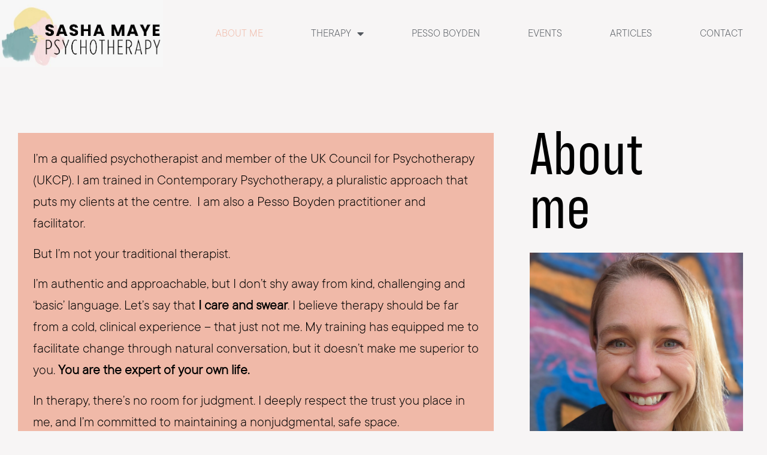

--- FILE ---
content_type: text/html; charset=UTF-8
request_url: https://www.sashamaye.co.uk/about-me/
body_size: 15427
content:
<!doctype html>
<html lang="en-GB">
<head>
	<meta charset="UTF-8">
	<meta name="viewport" content="width=device-width, initial-scale=1">
	<link rel="profile" href="https://gmpg.org/xfn/11">
	<meta name='robots' content='index, follow, max-image-preview:large, max-snippet:-1, max-video-preview:-1' />

	<!-- This site is optimized with the Yoast SEO plugin v26.8 - https://yoast.com/product/yoast-seo-wordpress/ -->
	<title>About Me | Sasha Maye Psychotherapy</title>
	<meta name="description" content="Sasha Maye is a member of the UK Council for Psychotherapy (UKCP). Offering a range of psychotherapy services in Folkestone, Kent." />
	<link rel="canonical" href="https://www.sashamaye.co.uk/about-me/" />
	<meta property="og:locale" content="en_GB" />
	<meta property="og:type" content="article" />
	<meta property="og:title" content="About Me | Sasha Maye Psychotherapy" />
	<meta property="og:description" content="Sasha Maye is a member of the UK Council for Psychotherapy (UKCP). Offering a range of psychotherapy services in Folkestone, Kent." />
	<meta property="og:url" content="https://www.sashamaye.co.uk/about-me/" />
	<meta property="og:site_name" content="Sasha Maye Psychotherapy" />
	<meta property="article:modified_time" content="2025-09-25T16:53:45+00:00" />
	<meta property="og:image" content="https://www.sashamaye.co.uk/wp-content/uploads/2023/10/PXL_20231016_074601666.PORTRAIT-scaled.jpg" />
	<meta property="og:image:width" content="1928" />
	<meta property="og:image:height" content="2560" />
	<meta property="og:image:type" content="image/jpeg" />
	<meta name="twitter:card" content="summary_large_image" />
	<meta name="twitter:label1" content="Estimated reading time" />
	<meta name="twitter:data1" content="4 minutes" />
	<script type="application/ld+json" class="yoast-schema-graph">{"@context":"https://schema.org","@graph":[{"@type":"WebPage","@id":"https://www.sashamaye.co.uk/about-me/","url":"https://www.sashamaye.co.uk/about-me/","name":"About Me | Sasha Maye Psychotherapy","isPartOf":{"@id":"https://www.sashamaye.co.uk/#website"},"primaryImageOfPage":{"@id":"https://www.sashamaye.co.uk/about-me/#primaryimage"},"image":{"@id":"https://www.sashamaye.co.uk/about-me/#primaryimage"},"thumbnailUrl":"https://www.sashamaye.co.uk/wp-content/uploads/2023/10/PXL_20231016_074601666.PORTRAIT-scaled.jpg","datePublished":"2023-10-08T13:22:08+00:00","dateModified":"2025-09-25T16:53:45+00:00","description":"Sasha Maye is a member of the UK Council for Psychotherapy (UKCP). Offering a range of psychotherapy services in Folkestone, Kent.","breadcrumb":{"@id":"https://www.sashamaye.co.uk/about-me/#breadcrumb"},"inLanguage":"en-GB","potentialAction":[{"@type":"ReadAction","target":["https://www.sashamaye.co.uk/about-me/"]}]},{"@type":"ImageObject","inLanguage":"en-GB","@id":"https://www.sashamaye.co.uk/about-me/#primaryimage","url":"https://www.sashamaye.co.uk/wp-content/uploads/2023/10/PXL_20231016_074601666.PORTRAIT-scaled.jpg","contentUrl":"https://www.sashamaye.co.uk/wp-content/uploads/2023/10/PXL_20231016_074601666.PORTRAIT-scaled.jpg","width":1928,"height":2560},{"@type":"BreadcrumbList","@id":"https://www.sashamaye.co.uk/about-me/#breadcrumb","itemListElement":[{"@type":"ListItem","position":1,"name":"Home","item":"https://www.sashamaye.co.uk/"},{"@type":"ListItem","position":2,"name":"About Me"}]},{"@type":"WebSite","@id":"https://www.sashamaye.co.uk/#website","url":"https://www.sashamaye.co.uk/","name":"Sasha Maye Psychotherapy","description":"Description","potentialAction":[{"@type":"SearchAction","target":{"@type":"EntryPoint","urlTemplate":"https://www.sashamaye.co.uk/?s={search_term_string}"},"query-input":{"@type":"PropertyValueSpecification","valueRequired":true,"valueName":"search_term_string"}}],"inLanguage":"en-GB"}]}</script>
	<!-- / Yoast SEO plugin. -->


<link rel='dns-prefetch' href='//www.googletagmanager.com' />
<link rel="alternate" type="application/rss+xml" title="Sasha Maye Psychotherapy &raquo; Feed" href="https://www.sashamaye.co.uk/feed/" />
<link rel="alternate" type="application/rss+xml" title="Sasha Maye Psychotherapy &raquo; Comments Feed" href="https://www.sashamaye.co.uk/comments/feed/" />
<link rel="alternate" title="oEmbed (JSON)" type="application/json+oembed" href="https://www.sashamaye.co.uk/wp-json/oembed/1.0/embed?url=https%3A%2F%2Fwww.sashamaye.co.uk%2Fabout-me%2F" />
<link rel="alternate" title="oEmbed (XML)" type="text/xml+oembed" href="https://www.sashamaye.co.uk/wp-json/oembed/1.0/embed?url=https%3A%2F%2Fwww.sashamaye.co.uk%2Fabout-me%2F&#038;format=xml" />
<style id='wp-img-auto-sizes-contain-inline-css'>
img:is([sizes=auto i],[sizes^="auto," i]){contain-intrinsic-size:3000px 1500px}
/*# sourceURL=wp-img-auto-sizes-contain-inline-css */
</style>

<link rel='stylesheet' id='sbi_styles-css' href='https://www.sashamaye.co.uk/wp-content/plugins/instagram-feed/css/sbi-styles.min.css?ver=6.10.0' media='all' />
<style id='wp-emoji-styles-inline-css'>

	img.wp-smiley, img.emoji {
		display: inline !important;
		border: none !important;
		box-shadow: none !important;
		height: 1em !important;
		width: 1em !important;
		margin: 0 0.07em !important;
		vertical-align: -0.1em !important;
		background: none !important;
		padding: 0 !important;
	}
/*# sourceURL=wp-emoji-styles-inline-css */
</style>
<style id='global-styles-inline-css'>
:root{--wp--preset--aspect-ratio--square: 1;--wp--preset--aspect-ratio--4-3: 4/3;--wp--preset--aspect-ratio--3-4: 3/4;--wp--preset--aspect-ratio--3-2: 3/2;--wp--preset--aspect-ratio--2-3: 2/3;--wp--preset--aspect-ratio--16-9: 16/9;--wp--preset--aspect-ratio--9-16: 9/16;--wp--preset--color--black: #000000;--wp--preset--color--cyan-bluish-gray: #abb8c3;--wp--preset--color--white: #ffffff;--wp--preset--color--pale-pink: #f78da7;--wp--preset--color--vivid-red: #cf2e2e;--wp--preset--color--luminous-vivid-orange: #ff6900;--wp--preset--color--luminous-vivid-amber: #fcb900;--wp--preset--color--light-green-cyan: #7bdcb5;--wp--preset--color--vivid-green-cyan: #00d084;--wp--preset--color--pale-cyan-blue: #8ed1fc;--wp--preset--color--vivid-cyan-blue: #0693e3;--wp--preset--color--vivid-purple: #9b51e0;--wp--preset--gradient--vivid-cyan-blue-to-vivid-purple: linear-gradient(135deg,rgb(6,147,227) 0%,rgb(155,81,224) 100%);--wp--preset--gradient--light-green-cyan-to-vivid-green-cyan: linear-gradient(135deg,rgb(122,220,180) 0%,rgb(0,208,130) 100%);--wp--preset--gradient--luminous-vivid-amber-to-luminous-vivid-orange: linear-gradient(135deg,rgb(252,185,0) 0%,rgb(255,105,0) 100%);--wp--preset--gradient--luminous-vivid-orange-to-vivid-red: linear-gradient(135deg,rgb(255,105,0) 0%,rgb(207,46,46) 100%);--wp--preset--gradient--very-light-gray-to-cyan-bluish-gray: linear-gradient(135deg,rgb(238,238,238) 0%,rgb(169,184,195) 100%);--wp--preset--gradient--cool-to-warm-spectrum: linear-gradient(135deg,rgb(74,234,220) 0%,rgb(151,120,209) 20%,rgb(207,42,186) 40%,rgb(238,44,130) 60%,rgb(251,105,98) 80%,rgb(254,248,76) 100%);--wp--preset--gradient--blush-light-purple: linear-gradient(135deg,rgb(255,206,236) 0%,rgb(152,150,240) 100%);--wp--preset--gradient--blush-bordeaux: linear-gradient(135deg,rgb(254,205,165) 0%,rgb(254,45,45) 50%,rgb(107,0,62) 100%);--wp--preset--gradient--luminous-dusk: linear-gradient(135deg,rgb(255,203,112) 0%,rgb(199,81,192) 50%,rgb(65,88,208) 100%);--wp--preset--gradient--pale-ocean: linear-gradient(135deg,rgb(255,245,203) 0%,rgb(182,227,212) 50%,rgb(51,167,181) 100%);--wp--preset--gradient--electric-grass: linear-gradient(135deg,rgb(202,248,128) 0%,rgb(113,206,126) 100%);--wp--preset--gradient--midnight: linear-gradient(135deg,rgb(2,3,129) 0%,rgb(40,116,252) 100%);--wp--preset--font-size--small: 13px;--wp--preset--font-size--medium: 20px;--wp--preset--font-size--large: 36px;--wp--preset--font-size--x-large: 42px;--wp--preset--spacing--20: 0.44rem;--wp--preset--spacing--30: 0.67rem;--wp--preset--spacing--40: 1rem;--wp--preset--spacing--50: 1.5rem;--wp--preset--spacing--60: 2.25rem;--wp--preset--spacing--70: 3.38rem;--wp--preset--spacing--80: 5.06rem;--wp--preset--shadow--natural: 6px 6px 9px rgba(0, 0, 0, 0.2);--wp--preset--shadow--deep: 12px 12px 50px rgba(0, 0, 0, 0.4);--wp--preset--shadow--sharp: 6px 6px 0px rgba(0, 0, 0, 0.2);--wp--preset--shadow--outlined: 6px 6px 0px -3px rgb(255, 255, 255), 6px 6px rgb(0, 0, 0);--wp--preset--shadow--crisp: 6px 6px 0px rgb(0, 0, 0);}:root { --wp--style--global--content-size: 800px;--wp--style--global--wide-size: 1200px; }:where(body) { margin: 0; }.wp-site-blocks > .alignleft { float: left; margin-right: 2em; }.wp-site-blocks > .alignright { float: right; margin-left: 2em; }.wp-site-blocks > .aligncenter { justify-content: center; margin-left: auto; margin-right: auto; }:where(.wp-site-blocks) > * { margin-block-start: 24px; margin-block-end: 0; }:where(.wp-site-blocks) > :first-child { margin-block-start: 0; }:where(.wp-site-blocks) > :last-child { margin-block-end: 0; }:root { --wp--style--block-gap: 24px; }:root :where(.is-layout-flow) > :first-child{margin-block-start: 0;}:root :where(.is-layout-flow) > :last-child{margin-block-end: 0;}:root :where(.is-layout-flow) > *{margin-block-start: 24px;margin-block-end: 0;}:root :where(.is-layout-constrained) > :first-child{margin-block-start: 0;}:root :where(.is-layout-constrained) > :last-child{margin-block-end: 0;}:root :where(.is-layout-constrained) > *{margin-block-start: 24px;margin-block-end: 0;}:root :where(.is-layout-flex){gap: 24px;}:root :where(.is-layout-grid){gap: 24px;}.is-layout-flow > .alignleft{float: left;margin-inline-start: 0;margin-inline-end: 2em;}.is-layout-flow > .alignright{float: right;margin-inline-start: 2em;margin-inline-end: 0;}.is-layout-flow > .aligncenter{margin-left: auto !important;margin-right: auto !important;}.is-layout-constrained > .alignleft{float: left;margin-inline-start: 0;margin-inline-end: 2em;}.is-layout-constrained > .alignright{float: right;margin-inline-start: 2em;margin-inline-end: 0;}.is-layout-constrained > .aligncenter{margin-left: auto !important;margin-right: auto !important;}.is-layout-constrained > :where(:not(.alignleft):not(.alignright):not(.alignfull)){max-width: var(--wp--style--global--content-size);margin-left: auto !important;margin-right: auto !important;}.is-layout-constrained > .alignwide{max-width: var(--wp--style--global--wide-size);}body .is-layout-flex{display: flex;}.is-layout-flex{flex-wrap: wrap;align-items: center;}.is-layout-flex > :is(*, div){margin: 0;}body .is-layout-grid{display: grid;}.is-layout-grid > :is(*, div){margin: 0;}body{padding-top: 0px;padding-right: 0px;padding-bottom: 0px;padding-left: 0px;}a:where(:not(.wp-element-button)){text-decoration: underline;}:root :where(.wp-element-button, .wp-block-button__link){background-color: #32373c;border-width: 0;color: #fff;font-family: inherit;font-size: inherit;font-style: inherit;font-weight: inherit;letter-spacing: inherit;line-height: inherit;padding-top: calc(0.667em + 2px);padding-right: calc(1.333em + 2px);padding-bottom: calc(0.667em + 2px);padding-left: calc(1.333em + 2px);text-decoration: none;text-transform: inherit;}.has-black-color{color: var(--wp--preset--color--black) !important;}.has-cyan-bluish-gray-color{color: var(--wp--preset--color--cyan-bluish-gray) !important;}.has-white-color{color: var(--wp--preset--color--white) !important;}.has-pale-pink-color{color: var(--wp--preset--color--pale-pink) !important;}.has-vivid-red-color{color: var(--wp--preset--color--vivid-red) !important;}.has-luminous-vivid-orange-color{color: var(--wp--preset--color--luminous-vivid-orange) !important;}.has-luminous-vivid-amber-color{color: var(--wp--preset--color--luminous-vivid-amber) !important;}.has-light-green-cyan-color{color: var(--wp--preset--color--light-green-cyan) !important;}.has-vivid-green-cyan-color{color: var(--wp--preset--color--vivid-green-cyan) !important;}.has-pale-cyan-blue-color{color: var(--wp--preset--color--pale-cyan-blue) !important;}.has-vivid-cyan-blue-color{color: var(--wp--preset--color--vivid-cyan-blue) !important;}.has-vivid-purple-color{color: var(--wp--preset--color--vivid-purple) !important;}.has-black-background-color{background-color: var(--wp--preset--color--black) !important;}.has-cyan-bluish-gray-background-color{background-color: var(--wp--preset--color--cyan-bluish-gray) !important;}.has-white-background-color{background-color: var(--wp--preset--color--white) !important;}.has-pale-pink-background-color{background-color: var(--wp--preset--color--pale-pink) !important;}.has-vivid-red-background-color{background-color: var(--wp--preset--color--vivid-red) !important;}.has-luminous-vivid-orange-background-color{background-color: var(--wp--preset--color--luminous-vivid-orange) !important;}.has-luminous-vivid-amber-background-color{background-color: var(--wp--preset--color--luminous-vivid-amber) !important;}.has-light-green-cyan-background-color{background-color: var(--wp--preset--color--light-green-cyan) !important;}.has-vivid-green-cyan-background-color{background-color: var(--wp--preset--color--vivid-green-cyan) !important;}.has-pale-cyan-blue-background-color{background-color: var(--wp--preset--color--pale-cyan-blue) !important;}.has-vivid-cyan-blue-background-color{background-color: var(--wp--preset--color--vivid-cyan-blue) !important;}.has-vivid-purple-background-color{background-color: var(--wp--preset--color--vivid-purple) !important;}.has-black-border-color{border-color: var(--wp--preset--color--black) !important;}.has-cyan-bluish-gray-border-color{border-color: var(--wp--preset--color--cyan-bluish-gray) !important;}.has-white-border-color{border-color: var(--wp--preset--color--white) !important;}.has-pale-pink-border-color{border-color: var(--wp--preset--color--pale-pink) !important;}.has-vivid-red-border-color{border-color: var(--wp--preset--color--vivid-red) !important;}.has-luminous-vivid-orange-border-color{border-color: var(--wp--preset--color--luminous-vivid-orange) !important;}.has-luminous-vivid-amber-border-color{border-color: var(--wp--preset--color--luminous-vivid-amber) !important;}.has-light-green-cyan-border-color{border-color: var(--wp--preset--color--light-green-cyan) !important;}.has-vivid-green-cyan-border-color{border-color: var(--wp--preset--color--vivid-green-cyan) !important;}.has-pale-cyan-blue-border-color{border-color: var(--wp--preset--color--pale-cyan-blue) !important;}.has-vivid-cyan-blue-border-color{border-color: var(--wp--preset--color--vivid-cyan-blue) !important;}.has-vivid-purple-border-color{border-color: var(--wp--preset--color--vivid-purple) !important;}.has-vivid-cyan-blue-to-vivid-purple-gradient-background{background: var(--wp--preset--gradient--vivid-cyan-blue-to-vivid-purple) !important;}.has-light-green-cyan-to-vivid-green-cyan-gradient-background{background: var(--wp--preset--gradient--light-green-cyan-to-vivid-green-cyan) !important;}.has-luminous-vivid-amber-to-luminous-vivid-orange-gradient-background{background: var(--wp--preset--gradient--luminous-vivid-amber-to-luminous-vivid-orange) !important;}.has-luminous-vivid-orange-to-vivid-red-gradient-background{background: var(--wp--preset--gradient--luminous-vivid-orange-to-vivid-red) !important;}.has-very-light-gray-to-cyan-bluish-gray-gradient-background{background: var(--wp--preset--gradient--very-light-gray-to-cyan-bluish-gray) !important;}.has-cool-to-warm-spectrum-gradient-background{background: var(--wp--preset--gradient--cool-to-warm-spectrum) !important;}.has-blush-light-purple-gradient-background{background: var(--wp--preset--gradient--blush-light-purple) !important;}.has-blush-bordeaux-gradient-background{background: var(--wp--preset--gradient--blush-bordeaux) !important;}.has-luminous-dusk-gradient-background{background: var(--wp--preset--gradient--luminous-dusk) !important;}.has-pale-ocean-gradient-background{background: var(--wp--preset--gradient--pale-ocean) !important;}.has-electric-grass-gradient-background{background: var(--wp--preset--gradient--electric-grass) !important;}.has-midnight-gradient-background{background: var(--wp--preset--gradient--midnight) !important;}.has-small-font-size{font-size: var(--wp--preset--font-size--small) !important;}.has-medium-font-size{font-size: var(--wp--preset--font-size--medium) !important;}.has-large-font-size{font-size: var(--wp--preset--font-size--large) !important;}.has-x-large-font-size{font-size: var(--wp--preset--font-size--x-large) !important;}
:root :where(.wp-block-pullquote){font-size: 1.5em;line-height: 1.6;}
/*# sourceURL=global-styles-inline-css */
</style>
<link rel='stylesheet' id='hello-elementor-css' href='https://www.sashamaye.co.uk/wp-content/themes/hello-elementor/assets/css/reset.css?ver=3.4.6' media='all' />
<link rel='stylesheet' id='hello-elementor-theme-style-css' href='https://www.sashamaye.co.uk/wp-content/themes/hello-elementor/assets/css/theme.css?ver=3.4.6' media='all' />
<link rel='stylesheet' id='hello-elementor-header-footer-css' href='https://www.sashamaye.co.uk/wp-content/themes/hello-elementor/assets/css/header-footer.css?ver=3.4.6' media='all' />
<link rel='stylesheet' id='elementor-frontend-css' href='https://www.sashamaye.co.uk/wp-content/uploads/elementor/css/custom-frontend.min.css?ver=1769020872' media='all' />
<link rel='stylesheet' id='elementor-post-5-css' href='https://www.sashamaye.co.uk/wp-content/uploads/elementor/css/post-5.css?ver=1769020872' media='all' />
<link rel='stylesheet' id='e-animation-grow-css' href='https://www.sashamaye.co.uk/wp-content/plugins/elementor/assets/lib/animations/styles/e-animation-grow.min.css?ver=3.34.2' media='all' />
<link rel='stylesheet' id='widget-image-css' href='https://www.sashamaye.co.uk/wp-content/plugins/elementor/assets/css/widget-image.min.css?ver=3.34.2' media='all' />
<link rel='stylesheet' id='widget-nav-menu-css' href='https://www.sashamaye.co.uk/wp-content/uploads/elementor/css/custom-pro-widget-nav-menu.min.css?ver=1769020872' media='all' />
<link rel='stylesheet' id='e-sticky-css' href='https://www.sashamaye.co.uk/wp-content/plugins/elementor-pro/assets/css/modules/sticky.min.css?ver=3.27.4' media='all' />
<link rel='stylesheet' id='widget-heading-css' href='https://www.sashamaye.co.uk/wp-content/plugins/elementor/assets/css/widget-heading.min.css?ver=3.34.2' media='all' />
<link rel='stylesheet' id='widget-form-css' href='https://www.sashamaye.co.uk/wp-content/plugins/elementor-pro/assets/css/widget-form.min.css?ver=3.27.4' media='all' />
<link rel='stylesheet' id='elementor-icons-css' href='https://www.sashamaye.co.uk/wp-content/plugins/elementor/assets/lib/eicons/css/elementor-icons.min.css?ver=5.46.0' media='all' />
<link rel='stylesheet' id='sbistyles-css' href='https://www.sashamaye.co.uk/wp-content/plugins/instagram-feed/css/sbi-styles.min.css?ver=6.10.0' media='all' />
<link rel='stylesheet' id='swiper-css' href='https://www.sashamaye.co.uk/wp-content/plugins/elementor/assets/lib/swiper/v8/css/swiper.min.css?ver=8.4.5' media='all' />
<link rel='stylesheet' id='e-swiper-css' href='https://www.sashamaye.co.uk/wp-content/plugins/elementor/assets/css/conditionals/e-swiper.min.css?ver=3.34.2' media='all' />
<link rel='stylesheet' id='widget-image-gallery-css' href='https://www.sashamaye.co.uk/wp-content/uploads/elementor/css/custom-widget-image-gallery.min.css?ver=1769020872' media='all' />
<link rel='stylesheet' id='elementor-post-420-css' href='https://www.sashamaye.co.uk/wp-content/uploads/elementor/css/post-420.css?ver=1769052132' media='all' />
<link rel='stylesheet' id='elementor-post-219-css' href='https://www.sashamaye.co.uk/wp-content/uploads/elementor/css/post-219.css?ver=1769020873' media='all' />
<link rel='stylesheet' id='elementor-post-438-css' href='https://www.sashamaye.co.uk/wp-content/uploads/elementor/css/post-438.css?ver=1769020873' media='all' />
<link rel='stylesheet' id='eael-general-css' href='https://www.sashamaye.co.uk/wp-content/plugins/essential-addons-for-elementor-lite/assets/front-end/css/view/general.min.css?ver=6.5.8' media='all' />
<link rel='stylesheet' id='elementor-gf-local-robotoslab-css' href='https://www.sashamaye.co.uk/wp-content/uploads/elementor/google-fonts/css/robotoslab.css?ver=1742274696' media='all' />
<link rel='stylesheet' id='elementor-gf-local-roboto-css' href='https://www.sashamaye.co.uk/wp-content/uploads/elementor/google-fonts/css/roboto.css?ver=1742274750' media='all' />
<link rel='stylesheet' id='elementor-icons-shared-0-css' href='https://www.sashamaye.co.uk/wp-content/plugins/elementor/assets/lib/font-awesome/css/fontawesome.min.css?ver=5.15.3' media='all' />
<link rel='stylesheet' id='elementor-icons-fa-solid-css' href='https://www.sashamaye.co.uk/wp-content/plugins/elementor/assets/lib/font-awesome/css/solid.min.css?ver=5.15.3' media='all' />
<script src="https://www.sashamaye.co.uk/wp-includes/js/jquery/jquery.min.js?ver=3.7.1" id="jquery-core-js"></script>
<script src="https://www.sashamaye.co.uk/wp-includes/js/jquery/jquery-migrate.min.js?ver=3.4.1" id="jquery-migrate-js"></script>

<!-- Google tag (gtag.js) snippet added by Site Kit -->
<!-- Google Analytics snippet added by Site Kit -->
<script src="https://www.googletagmanager.com/gtag/js?id=GT-KTTQCHM" id="google_gtagjs-js" async></script>
<script id="google_gtagjs-js-after">
window.dataLayer = window.dataLayer || [];function gtag(){dataLayer.push(arguments);}
gtag("set","linker",{"domains":["www.sashamaye.co.uk"]});
gtag("js", new Date());
gtag("set", "developer_id.dZTNiMT", true);
gtag("config", "GT-KTTQCHM");
//# sourceURL=google_gtagjs-js-after
</script>
<link rel="https://api.w.org/" href="https://www.sashamaye.co.uk/wp-json/" /><link rel="alternate" title="JSON" type="application/json" href="https://www.sashamaye.co.uk/wp-json/wp/v2/pages/420" /><link rel="EditURI" type="application/rsd+xml" title="RSD" href="https://www.sashamaye.co.uk/xmlrpc.php?rsd" />
<meta name="generator" content="WordPress 6.9" />
<link rel='shortlink' href='https://www.sashamaye.co.uk/?p=420' />
<meta name="generator" content="Site Kit by Google 1.170.0" /><meta name="generator" content="Elementor 3.34.2; features: additional_custom_breakpoints; settings: css_print_method-external, google_font-enabled, font_display-swap">
			<style>
				.e-con.e-parent:nth-of-type(n+4):not(.e-lazyloaded):not(.e-no-lazyload),
				.e-con.e-parent:nth-of-type(n+4):not(.e-lazyloaded):not(.e-no-lazyload) * {
					background-image: none !important;
				}
				@media screen and (max-height: 1024px) {
					.e-con.e-parent:nth-of-type(n+3):not(.e-lazyloaded):not(.e-no-lazyload),
					.e-con.e-parent:nth-of-type(n+3):not(.e-lazyloaded):not(.e-no-lazyload) * {
						background-image: none !important;
					}
				}
				@media screen and (max-height: 640px) {
					.e-con.e-parent:nth-of-type(n+2):not(.e-lazyloaded):not(.e-no-lazyload),
					.e-con.e-parent:nth-of-type(n+2):not(.e-lazyloaded):not(.e-no-lazyload) * {
						background-image: none !important;
					}
				}
			</style>
			<link rel="icon" href="https://www.sashamaye.co.uk/wp-content/uploads/2023/11/cropped-sasha-maye-psychotherapy-site-icon-32x32.png" sizes="32x32" />
<link rel="icon" href="https://www.sashamaye.co.uk/wp-content/uploads/2023/11/cropped-sasha-maye-psychotherapy-site-icon-192x192.png" sizes="192x192" />
<link rel="apple-touch-icon" href="https://www.sashamaye.co.uk/wp-content/uploads/2023/11/cropped-sasha-maye-psychotherapy-site-icon-180x180.png" />
<meta name="msapplication-TileImage" content="https://www.sashamaye.co.uk/wp-content/uploads/2023/11/cropped-sasha-maye-psychotherapy-site-icon-270x270.png" />
		<style id="wp-custom-css">
			/* HEADER */

.elementor-sticky--effects {
	box-shadow: 0px 0px 10px rgba(0,0,0,0.25);
	z-index: 1000;
}

/* MISCELLANEOUS */

html, body, #content { 
	overflow-x: hidden !important;
}

.elementor-shape {
	width: 200%;
  animation: shape 30s linear infinite;
	overflow-x: hidden !important;
}

@keyframes shape {
0% {left: 0;}
25% {left: -50%;}
50% {left: -100%;}
75% {left: -50%;}
100% {left: 0;}
}

.elementor-slideshow__title {
	display: none;
}

/* Scrollbar */
/* Works on Firefox */
* {
  scrollbar-width: thin;
  scrollbar-color: #42464b #292929;
}

/* Works on Chrome, Edge, and Safari */
*::-webkit-scrollbar {
  width: 12px;
}

*::-webkit-scrollbar-track {
  background: #f4f4f4;
}

*::-webkit-scrollbar-thumb {
  background-color: #42464b;
	border-radius: 25px;
}		</style>
		</head>
<body class="wp-singular page-template page-template-elementor_header_footer page page-id-420 wp-embed-responsive wp-theme-hello-elementor hello-elementor-default elementor-default elementor-template-full-width elementor-kit-5 elementor-page elementor-page-420">


<a class="skip-link screen-reader-text" href="#content">Skip to content</a>

		<div data-elementor-type="header" data-elementor-id="219" class="elementor elementor-219 elementor-location-header" data-elementor-post-type="elementor_library">
					<section class="elementor-section elementor-top-section elementor-element elementor-element-488cde1 elementor-section-content-middle elementor-section-boxed elementor-section-height-default elementor-section-height-default" data-id="488cde1" data-element_type="section" data-settings="{&quot;background_background&quot;:&quot;classic&quot;,&quot;sticky&quot;:&quot;top&quot;,&quot;sticky_effects_offset&quot;:10,&quot;sticky_on&quot;:[&quot;desktop&quot;,&quot;laptop&quot;,&quot;tablet&quot;,&quot;mobile&quot;],&quot;sticky_offset&quot;:0,&quot;sticky_anchor_link_offset&quot;:0}">
						<div class="elementor-container elementor-column-gap-no">
					<div class="elementor-column elementor-col-50 elementor-top-column elementor-element elementor-element-25061df" data-id="25061df" data-element_type="column">
			<div class="elementor-widget-wrap elementor-element-populated">
						<div class="elementor-element elementor-element-a2c55b3 elementor-widget elementor-widget-image" data-id="a2c55b3" data-element_type="widget" data-widget_type="image.default">
				<div class="elementor-widget-container">
																<a href="https://www.sashamaye.co.uk">
							<img fetchpriority="high" width="665" height="275" src="https://www.sashamaye.co.uk/wp-content/uploads/2023/09/WhatsApp-Image-2023-09-02-at-13.23.49-e1693657484896.jpeg.webp" class="elementor-animation-grow attachment-large size-large wp-image-330" alt="" srcset="https://www.sashamaye.co.uk/wp-content/uploads/2023/09/WhatsApp-Image-2023-09-02-at-13.23.49-e1693657484896.jpeg.webp 665w, https://www.sashamaye.co.uk/wp-content/uploads/2023/09/WhatsApp-Image-2023-09-02-at-13.23.49-e1693657484896-300x124.jpeg.webp 300w" sizes="(max-width: 665px) 100vw, 665px" />								</a>
															</div>
				</div>
					</div>
		</div>
				<div class="elementor-column elementor-col-50 elementor-top-column elementor-element elementor-element-7e885be" data-id="7e885be" data-element_type="column">
			<div class="elementor-widget-wrap elementor-element-populated">
						<div class="elementor-element elementor-element-89d0a1f elementor-nav-menu__align-justify elementor-nav-menu--stretch elementor-nav-menu--dropdown-tablet elementor-nav-menu__text-align-aside elementor-nav-menu--toggle elementor-nav-menu--burger elementor-widget elementor-widget-nav-menu" data-id="89d0a1f" data-element_type="widget" data-settings="{&quot;full_width&quot;:&quot;stretch&quot;,&quot;layout&quot;:&quot;horizontal&quot;,&quot;submenu_icon&quot;:{&quot;value&quot;:&quot;&lt;i class=\&quot;fas fa-caret-down\&quot;&gt;&lt;\/i&gt;&quot;,&quot;library&quot;:&quot;fa-solid&quot;},&quot;toggle&quot;:&quot;burger&quot;}" data-widget_type="nav-menu.default">
				<div class="elementor-widget-container">
								<nav aria-label="Menu" class="elementor-nav-menu--main elementor-nav-menu__container elementor-nav-menu--layout-horizontal e--pointer-text e--animation-grow">
				<ul id="menu-1-89d0a1f" class="elementor-nav-menu"><li class="menu-item menu-item-type-post_type menu-item-object-page current-menu-item page_item page-item-420 current_page_item menu-item-441"><a href="https://www.sashamaye.co.uk/about-me/" aria-current="page" class="elementor-item elementor-item-active">About Me</a></li>
<li class="menu-item menu-item-type-post_type menu-item-object-page menu-item-has-children menu-item-1253"><a href="https://www.sashamaye.co.uk/therapy/" class="elementor-item">Therapy</a>
<ul class="sub-menu elementor-nav-menu--dropdown">
	<li class="menu-item menu-item-type-post_type menu-item-object-page menu-item-566"><a href="https://www.sashamaye.co.uk/fees-faqs/" class="elementor-sub-item">Fees &#038; FAQS</a></li>
</ul>
</li>
<li class="menu-item menu-item-type-post_type menu-item-object-page menu-item-508"><a href="https://www.sashamaye.co.uk/pesso-boyden/" class="elementor-item">Pesso Boyden</a></li>
<li class="menu-item menu-item-type-post_type menu-item-object-page menu-item-1414"><a href="https://www.sashamaye.co.uk/kent-pesso-boyden-events/" class="elementor-item">Events</a></li>
<li class="menu-item menu-item-type-post_type menu-item-object-page menu-item-1003"><a href="https://www.sashamaye.co.uk/articles-blog/" class="elementor-item">Articles</a></li>
<li class="menu-item menu-item-type-post_type menu-item-object-page menu-item-577"><a href="https://www.sashamaye.co.uk/contact/" class="elementor-item">Contact</a></li>
</ul>			</nav>
					<div class="elementor-menu-toggle" role="button" tabindex="0" aria-label="Menu Toggle" aria-expanded="false">
			<i aria-hidden="true" role="presentation" class="elementor-menu-toggle__icon--open eicon-menu-bar"></i><i aria-hidden="true" role="presentation" class="elementor-menu-toggle__icon--close eicon-close"></i>		</div>
					<nav class="elementor-nav-menu--dropdown elementor-nav-menu__container" aria-hidden="true">
				<ul id="menu-2-89d0a1f" class="elementor-nav-menu"><li class="menu-item menu-item-type-post_type menu-item-object-page current-menu-item page_item page-item-420 current_page_item menu-item-441"><a href="https://www.sashamaye.co.uk/about-me/" aria-current="page" class="elementor-item elementor-item-active" tabindex="-1">About Me</a></li>
<li class="menu-item menu-item-type-post_type menu-item-object-page menu-item-has-children menu-item-1253"><a href="https://www.sashamaye.co.uk/therapy/" class="elementor-item" tabindex="-1">Therapy</a>
<ul class="sub-menu elementor-nav-menu--dropdown">
	<li class="menu-item menu-item-type-post_type menu-item-object-page menu-item-566"><a href="https://www.sashamaye.co.uk/fees-faqs/" class="elementor-sub-item" tabindex="-1">Fees &#038; FAQS</a></li>
</ul>
</li>
<li class="menu-item menu-item-type-post_type menu-item-object-page menu-item-508"><a href="https://www.sashamaye.co.uk/pesso-boyden/" class="elementor-item" tabindex="-1">Pesso Boyden</a></li>
<li class="menu-item menu-item-type-post_type menu-item-object-page menu-item-1414"><a href="https://www.sashamaye.co.uk/kent-pesso-boyden-events/" class="elementor-item" tabindex="-1">Events</a></li>
<li class="menu-item menu-item-type-post_type menu-item-object-page menu-item-1003"><a href="https://www.sashamaye.co.uk/articles-blog/" class="elementor-item" tabindex="-1">Articles</a></li>
<li class="menu-item menu-item-type-post_type menu-item-object-page menu-item-577"><a href="https://www.sashamaye.co.uk/contact/" class="elementor-item" tabindex="-1">Contact</a></li>
</ul>			</nav>
						</div>
				</div>
					</div>
		</div>
					</div>
		</section>
				</div>
				<div data-elementor-type="wp-page" data-elementor-id="420" class="elementor elementor-420" data-elementor-post-type="page">
						<section class="elementor-section elementor-top-section elementor-element elementor-element-93034c6 elementor-section-boxed elementor-section-height-default elementor-section-height-default" data-id="93034c6" data-element_type="section">
						<div class="elementor-container elementor-column-gap-wider">
					<div class="elementor-column elementor-col-50 elementor-top-column elementor-element elementor-element-d8abe51" data-id="d8abe51" data-element_type="column" data-settings="{&quot;background_background&quot;:&quot;classic&quot;}">
			<div class="elementor-widget-wrap elementor-element-populated">
						<div class="elementor-element elementor-element-7af526f elementor-widget elementor-widget-text-editor" data-id="7af526f" data-element_type="widget" data-widget_type="text-editor.default">
				<div class="elementor-widget-container">
									<p>I’m a qualified psychotherapist and member of the UK Council for Psychotherapy (UKCP). I am trained in Contemporary Psychotherapy, a pluralistic approach that puts my clients at the centre.  I am also a Pesso Boyden practitioner and facilitator. </p><p>But I&#8217;m not your traditional therapist.</p><p>I&#8217;m authentic and approachable, but I don&#8217;t shy away from kind, challenging and &#8216;basic&#8217; language. Let’s say that <strong>I care and swear</strong>. I believe therapy should be far from a cold, clinical experience – that just not me. My training has equipped me to facilitate change through natural conversation, but it doesn&#8217;t make me superior to you. <strong>You are the expert of your own life.</strong></p><p>In therapy, there&#8217;s no room for judgment. I deeply respect the trust you place in me, and I&#8217;m committed to maintaining a nonjudgmental, safe space.</p><p>If you&#8217;re willing to put in the time and effort during our therapeutic journey, change is absolutely within reach.</p><p>Ultimately, I&#8217;m here to collaborate with you.</p>								</div>
				</div>
					</div>
		</div>
				<div class="elementor-column elementor-col-50 elementor-top-column elementor-element elementor-element-42e0c02" data-id="42e0c02" data-element_type="column">
			<div class="elementor-widget-wrap elementor-element-populated">
						<div class="elementor-element elementor-element-5c5e117 elementor-widget elementor-widget-heading" data-id="5c5e117" data-element_type="widget" data-widget_type="heading.default">
				<div class="elementor-widget-container">
					<h2 class="elementor-heading-title elementor-size-default">About<br>me</h2>				</div>
				</div>
				<div class="elementor-element elementor-element-879d6c2 elementor-widget elementor-widget-image" data-id="879d6c2" data-element_type="widget" data-widget_type="image.default">
				<div class="elementor-widget-container">
															<img decoding="async" width="1928" height="2560" src="https://www.sashamaye.co.uk/wp-content/uploads/2023/10/PXL_20231016_074601666.PORTRAIT-scaled.jpg.webp" class="attachment-full size-full wp-image-773" alt="" srcset="https://www.sashamaye.co.uk/wp-content/uploads/2023/10/PXL_20231016_074601666.PORTRAIT-scaled.jpg.webp 1928w, https://www.sashamaye.co.uk/wp-content/uploads/2023/10/PXL_20231016_074601666.PORTRAIT-226x300.jpg.webp 226w, https://www.sashamaye.co.uk/wp-content/uploads/2023/10/PXL_20231016_074601666.PORTRAIT-771x1024.jpg.webp 771w, https://www.sashamaye.co.uk/wp-content/uploads/2023/10/PXL_20231016_074601666.PORTRAIT-768x1020.jpg.webp 768w, https://www.sashamaye.co.uk/wp-content/uploads/2023/10/PXL_20231016_074601666.PORTRAIT-1157x1536.jpg.webp 1157w, https://www.sashamaye.co.uk/wp-content/uploads/2023/10/PXL_20231016_074601666.PORTRAIT-1542x2048.jpg.webp 1542w" sizes="(max-width: 1928px) 100vw, 1928px" />															</div>
				</div>
					</div>
		</div>
					</div>
		</section>
				<section class="elementor-section elementor-top-section elementor-element elementor-element-98c1658 elementor-section-boxed elementor-section-height-default elementor-section-height-default" data-id="98c1658" data-element_type="section">
						<div class="elementor-container elementor-column-gap-default">
					<div class="elementor-column elementor-col-100 elementor-top-column elementor-element elementor-element-0a1d866" data-id="0a1d866" data-element_type="column">
			<div class="elementor-widget-wrap elementor-element-populated">
						<div class="elementor-element elementor-element-ca3840e elementor-widget elementor-widget-heading" data-id="ca3840e" data-element_type="widget" data-widget_type="heading.default">
				<div class="elementor-widget-container">
					<h2 class="elementor-heading-title elementor-size-default">A bit more on my approach</h2>				</div>
				</div>
				<div class="elementor-element elementor-element-101acc9 elementor-widget elementor-widget-text-editor" data-id="101acc9" data-element_type="widget" data-widget_type="text-editor.default">
				<div class="elementor-widget-container">
									<p><strong>A pluralistic approach</strong><br />I received my psychotherapy training in Contemporary Psychotherapy, a method pioneered by Pamela Gawler-Wright at the <a href="https://www.beeleaf.com/" target="_blank" rel="noopener">BeeLeaf Institute for Contemporary Psychotherapy</a>. This training brings together elements from various therapeutic approaches, starting with Person-Centred core conditions of <b>empathy, unconditional positive regard and congruence. </b> Weaving in elements of systemic, NLP and the latest insights from neuroscience. It draws on therapies like Fritz Perls&#8217; Gestalt therapy, Virginia Satir&#8217;s Family Systems therapy, and Milton Erickson&#8217;s Hypnotherapy. See the Contemporary Psychotherapy introduction paper <a style="background-color: #f7f5f5;" href="https://www.beeleaf.com/wp-content/uploads/2017/09/introduction_to_contemporary_psychotherapy.pdf" target="_blank" rel="noopener">here.</a></p><p><strong>Mind-body as one</strong><br />I am also trained in <a href="https://www.sashamaye.co.uk/pesso-boyden/">Pesso Boyden Psychomotor System (PBSP)</a>, a body-based psychotherapy. Our body is a means of communication and exploration so I firmly believe in using body techniques to strengthen the dialogue between me and my clients about what is being experienced and perceived. It may be as simple as breathing exercises, grounding or therapeutically engaging with expressive behaviours such as posture, gestures, facial expression, movement.</p><p><strong>Always Learning</strong><br />I’m interested in many aspects of therapy and am committed to continuing my professional and personal development through ongoing training and lifelong learning. I receive regular supervision to support my work and safeguard both me and my clients.<br />As a fellow human with plenty of history I aim to tap into all my experiences to help me empathise and understand my clients and walk with them on their journey of self-discovery.</p><p><strong>Beyond the therapy room</strong><br />Through my work in London, I’ve built up experience in leadership development, organisational culture and managing teams and organisations through change. I’ve developed strong coaching skills through many years of managing large, diverse teams of staff in emotive, challenging environments.</p><p>Now based in London, Folkestone and online, I draw on my psychotherapy skills in other areas of my career, supporting individuals through a wide-range of issues, including difficulties with mental health, changes in personal life, relationship challenges, redundancies and work-related stress and anxiety. I co-founded <a href="https://www.instagram.com/ecstaticdance_folkestone/">Ecstatic Dance Folkestone</a> and am a sound practitioner with <a href="https://www.instagram.com/soundemergence/">Sound Emergence</a>. </p>								</div>
				</div>
					</div>
		</div>
					</div>
		</section>
				<section class="elementor-section elementor-top-section elementor-element elementor-element-38f0336 elementor-section-boxed elementor-section-height-default elementor-section-height-default" data-id="38f0336" data-element_type="section">
						<div class="elementor-container elementor-column-gap-default">
					<div class="elementor-column elementor-col-100 elementor-top-column elementor-element elementor-element-dd7cfe6" data-id="dd7cfe6" data-element_type="column" data-settings="{&quot;background_background&quot;:&quot;classic&quot;}">
			<div class="elementor-widget-wrap elementor-element-populated">
						<section class="elementor-section elementor-inner-section elementor-element elementor-element-275ede9 elementor-section-content-middle elementor-section-boxed elementor-section-height-default elementor-section-height-default" data-id="275ede9" data-element_type="section">
						<div class="elementor-container elementor-column-gap-no">
					<div class="elementor-column elementor-col-50 elementor-inner-column elementor-element elementor-element-0655cff" data-id="0655cff" data-element_type="column">
			<div class="elementor-widget-wrap elementor-element-populated">
						<div class="elementor-element elementor-element-f08f3a5 elementor-widget elementor-widget-heading" data-id="f08f3a5" data-element_type="widget" data-widget_type="heading.default">
				<div class="elementor-widget-container">
					<h2 class="elementor-heading-title elementor-size-default">Education &amp; courses</h2>				</div>
				</div>
				<div class="elementor-element elementor-element-f3a12b9 elementor-widget elementor-widget-heading" data-id="f3a12b9" data-element_type="widget" data-widget_type="heading.default">
				<div class="elementor-widget-container">
					<h4 class="elementor-heading-title elementor-size-default">Clinical Qualifications</h4>				</div>
				</div>
				<div class="elementor-element elementor-element-0b7e9df elementor-widget elementor-widget-text-editor" data-id="0b7e9df" data-element_type="widget" data-widget_type="text-editor.default">
				<div class="elementor-widget-container">
									<p>&#8211; UKCP Member  <br />United Kingdom Council for Psychotherapy<br />(Reg. No. 2011185870).</p><p>&#8211; Registered Member of BACP (Reg No. 01006297)</p><p>&#8211; Advanced Diploma in Contemporary Psychotherapy <br />BeeLeaf Institute for Contemporary Psychotherapy</p><p>&#8211; Applied Clinical Hypnosis <br />BeeLeaf Institute for Contemporary Psychotherapy</p><p>&#8211; Pesso Boyden System Psychomotor (Full training) Practitioner </p><p>&#8211; Certificate in Group Facilitation </p><p>&#8211; Certificate in Skills &amp; Principles of Contemporary Psychotherapy</p><p>&#8211; Tavistock Relationships &#8211; Foundation Certificate in Couple Counselling &amp; Psychotherapy</p><p>&#8211; CPCAB CSK-L2 Level 2 Certificate in Counselling Skills<span style="background-color: var( --e-global-color-primary );"> </span></p><p> </p><p> </p>								</div>
				</div>
					</div>
		</div>
				<div class="elementor-column elementor-col-50 elementor-inner-column elementor-element elementor-element-0471634" data-id="0471634" data-element_type="column">
			<div class="elementor-widget-wrap elementor-element-populated">
						<div class="elementor-element elementor-element-9206fc7 elementor-widget elementor-widget-heading" data-id="9206fc7" data-element_type="widget" data-widget_type="heading.default">
				<div class="elementor-widget-container">
					<h4 class="elementor-heading-title elementor-size-default">Courses and other training</h4>				</div>
				</div>
				<div class="elementor-element elementor-element-84a0f11 elementor-widget elementor-widget-text-editor" data-id="84a0f11" data-element_type="widget" data-widget_type="text-editor.default">
				<div class="elementor-widget-container">
									<ul><li>Diversity &amp; Inclusion, Beeleaf Institute London</li><li>Working Creatively with Trauma</li><li>Working Effectively with Addiction &amp; Recovery</li><li>Ethical Practice, Beeleaf Institute London</li><li>Dreaming on Purpose, working with Dreams </li><li>Psychopathology, Beeleaf Institute London</li><li>Anxiety &amp; Depression, Beeleaf Institute London</li><li>Mental Health First Aid Training</li><li>Mentoring Skills and coaching &#8211; training with Ada College</li><li>Certificate of completion Anjali Breathwork Teacher Training course</li></ul>								</div>
				</div>
				<div class="elementor-element elementor-element-5837f8a gallery-spacing-custom elementor-hidden-tablet elementor-hidden-mobile elementor-widget elementor-widget-image-gallery" data-id="5837f8a" data-element_type="widget" data-widget_type="image-gallery.default">
				<div class="elementor-widget-container">
							<div class="elementor-image-gallery">
			<div id='gallery-1' class='gallery galleryid-420 gallery-columns-4 gallery-size-full'><figure class='gallery-item'>
			<div class='gallery-icon landscape'>
				<a data-elementor-open-lightbox="yes" data-elementor-lightbox-slideshow="5837f8a" data-elementor-lightbox-title="WhatsApp_Image_2023-10-09_at_15.57.04-removebg-preview" data-e-action-hash="#elementor-action%3Aaction%3Dlightbox%26settings%[base64]%3D" href='https://www.sashamaye.co.uk/wp-content/uploads/2023/10/WhatsApp_Image_2023-10-09_at_15.57.04-removebg-preview.png'><img decoding="async" width="826" height="302" src="https://www.sashamaye.co.uk/wp-content/uploads/2023/10/WhatsApp_Image_2023-10-09_at_15.57.04-removebg-preview.png" class="attachment-full size-full" alt="" srcset="https://www.sashamaye.co.uk/wp-content/uploads/2023/10/WhatsApp_Image_2023-10-09_at_15.57.04-removebg-preview.png 826w, https://www.sashamaye.co.uk/wp-content/uploads/2023/10/WhatsApp_Image_2023-10-09_at_15.57.04-removebg-preview-300x110.png.webp 300w, https://www.sashamaye.co.uk/wp-content/uploads/2023/10/WhatsApp_Image_2023-10-09_at_15.57.04-removebg-preview-768x281.png 768w" sizes="(max-width: 826px) 100vw, 826px" /></a>
			</div></figure><figure class='gallery-item'>
			<div class='gallery-icon landscape'>
				<a data-elementor-open-lightbox="yes" data-elementor-lightbox-slideshow="5837f8a" data-elementor-lightbox-title="WhatsApp_Image_2023-10-09_at_15.59.31-removebg-preview" data-e-action-hash="#elementor-action%3Aaction%3Dlightbox%26settings%[base64]%3D" href='https://www.sashamaye.co.uk/wp-content/uploads/2023/10/WhatsApp_Image_2023-10-09_at_15.59.31-removebg-preview.png'><img loading="lazy" decoding="async" width="420" height="228" src="https://www.sashamaye.co.uk/wp-content/uploads/2023/10/WhatsApp_Image_2023-10-09_at_15.59.31-removebg-preview.png" class="attachment-full size-full" alt="" srcset="https://www.sashamaye.co.uk/wp-content/uploads/2023/10/WhatsApp_Image_2023-10-09_at_15.59.31-removebg-preview.png 420w, https://www.sashamaye.co.uk/wp-content/uploads/2023/10/WhatsApp_Image_2023-10-09_at_15.59.31-removebg-preview-300x163.png.webp 300w" sizes="(max-width: 420px) 100vw, 420px" /></a>
			</div></figure><figure class='gallery-item'>
			<div class='gallery-icon landscape'>
				<a data-elementor-open-lightbox="yes" data-elementor-lightbox-slideshow="5837f8a" data-elementor-lightbox-title="WhatsApp_Image_2023-10-09_at_16.04.17-removebg-preview" data-e-action-hash="#elementor-action%3Aaction%3Dlightbox%26settings%[base64]%3D" href='https://www.sashamaye.co.uk/wp-content/uploads/2023/10/WhatsApp_Image_2023-10-09_at_16.04.17-removebg-preview-e1699634107780.png'><img loading="lazy" decoding="async" width="650" height="375" src="https://www.sashamaye.co.uk/wp-content/uploads/2023/10/WhatsApp_Image_2023-10-09_at_16.04.17-removebg-preview-e1699634107780.png" class="attachment-full size-full" alt="" srcset="https://www.sashamaye.co.uk/wp-content/uploads/2023/10/WhatsApp_Image_2023-10-09_at_16.04.17-removebg-preview-e1699634107780.png 650w, https://www.sashamaye.co.uk/wp-content/uploads/2023/10/WhatsApp_Image_2023-10-09_at_16.04.17-removebg-preview-e1699634107780-300x173.png.webp 300w" sizes="(max-width: 650px) 100vw, 650px" /></a>
			</div></figure><figure class='gallery-item'>
			<div class='gallery-icon landscape'>
				<a data-elementor-open-lightbox="yes" data-elementor-lightbox-slideshow="5837f8a" data-elementor-lightbox-title="mhfa-england" data-e-action-hash="#elementor-action%3Aaction%3Dlightbox%26settings%3DeyJpZCI6MTA0OSwidXJsIjoiaHR0cHM6XC9cL3d3dy5zYXNoYW1heWUuY28udWtcL3dwLWNvbnRlbnRcL3VwbG9hZHNcLzIwMjNcLzExXC9taGZhLWVuZ2xhbmQtMS5wbmciLCJzbGlkZXNob3ciOiI1ODM3ZjhhIn0%3D" href='https://www.sashamaye.co.uk/wp-content/uploads/2023/11/mhfa-england-1.png'><img loading="lazy" decoding="async" width="800" height="600" src="https://www.sashamaye.co.uk/wp-content/uploads/2023/11/mhfa-england-1.png.webp" class="attachment-full size-full" alt="" srcset="https://www.sashamaye.co.uk/wp-content/uploads/2023/11/mhfa-england-1.png.webp 800w, https://www.sashamaye.co.uk/wp-content/uploads/2023/11/mhfa-england-1-300x225.png 300w, https://www.sashamaye.co.uk/wp-content/uploads/2023/11/mhfa-england-1-768x576.png.webp 768w" sizes="(max-width: 800px) 100vw, 800px" /></a>
			</div></figure>
		</div>
		</div>
						</div>
				</div>
					</div>
		</div>
					</div>
		</section>
					</div>
		</div>
					</div>
		</section>
				</div>
				<div data-elementor-type="footer" data-elementor-id="438" class="elementor elementor-438 elementor-location-footer" data-elementor-post-type="elementor_library">
					<section class="elementor-section elementor-top-section elementor-element elementor-element-37c2f9d elementor-section-boxed elementor-section-height-default elementor-section-height-default" data-id="37c2f9d" data-element_type="section">
						<div class="elementor-container elementor-column-gap-default">
					<div class="elementor-column elementor-col-100 elementor-top-column elementor-element elementor-element-8d9305e" data-id="8d9305e" data-element_type="column" data-settings="{&quot;background_background&quot;:&quot;classic&quot;}">
			<div class="elementor-widget-wrap elementor-element-populated">
						<div class="elementor-element elementor-element-d864ef7 elementor-widget__width-auto elementor-widget elementor-widget-heading" data-id="d864ef7" data-element_type="widget" data-widget_type="heading.default">
				<div class="elementor-widget-container">
					<h2 class="elementor-heading-title elementor-size-default">Join my mailing list</h2>				</div>
				</div>
				<div class="elementor-element elementor-element-e5b1d6c elementor-widget__width-auto elementor-widget elementor-widget-text-editor" data-id="e5b1d6c" data-element_type="widget" data-widget_type="text-editor.default">
				<div class="elementor-widget-container">
									<p>We&#8217;ll never spam or share your information with third parties. You may unsubscribe at any time.</p>								</div>
				</div>
				<div class="elementor-element elementor-element-cfbd4bd elementor-button-align-stretch elementor-widget elementor-widget-form" data-id="cfbd4bd" data-element_type="widget" data-settings="{&quot;button_width&quot;:&quot;20&quot;,&quot;step_next_label&quot;:&quot;Next&quot;,&quot;step_previous_label&quot;:&quot;Previous&quot;,&quot;step_type&quot;:&quot;number_text&quot;,&quot;step_icon_shape&quot;:&quot;circle&quot;}" data-widget_type="form.default">
				<div class="elementor-widget-container">
							<form class="elementor-form" method="post" name="New Form">
			<input type="hidden" name="post_id" value="438"/>
			<input type="hidden" name="form_id" value="cfbd4bd"/>
			<input type="hidden" name="referer_title" value="Page not found | Sasha Maye Psychotherapy" />

			
			<div class="elementor-form-fields-wrapper elementor-labels-">
								<div class="elementor-field-type-text elementor-field-group elementor-column elementor-field-group-first_name elementor-col-20">
												<label for="form-field-first_name" class="elementor-field-label elementor-screen-only">
								First Name							</label>
														<input size="1" type="text" name="form_fields[first_name]" id="form-field-first_name" class="elementor-field elementor-size-sm  elementor-field-textual" placeholder="First Name">
											</div>
								<div class="elementor-field-type-text elementor-field-group elementor-column elementor-field-group-last_name elementor-col-20">
												<label for="form-field-last_name" class="elementor-field-label elementor-screen-only">
								Last Name							</label>
														<input size="1" type="text" name="form_fields[last_name]" id="form-field-last_name" class="elementor-field elementor-size-sm  elementor-field-textual" placeholder="Last Name">
											</div>
								<div class="elementor-field-type-email elementor-field-group elementor-column elementor-field-group-email elementor-col-40 elementor-field-required">
												<label for="form-field-email" class="elementor-field-label elementor-screen-only">
								Email							</label>
														<input size="1" type="email" name="form_fields[email]" id="form-field-email" class="elementor-field elementor-size-sm  elementor-field-textual" placeholder="Email" required="required">
											</div>
								<div class="elementor-field-group elementor-column elementor-field-type-submit elementor-col-20 e-form__buttons">
					<button class="elementor-button elementor-size-sm" type="submit">
						<span class="elementor-button-content-wrapper">
																						<span class="elementor-button-text">Sign Up</span>
													</span>
					</button>
				</div>
			</div>
		</form>
						</div>
				</div>
					</div>
		</div>
					</div>
		</section>
				<section class="elementor-section elementor-top-section elementor-element elementor-element-c7c4ce3 elementor-section-boxed elementor-section-height-default elementor-section-height-default" data-id="c7c4ce3" data-element_type="section" data-settings="{&quot;background_background&quot;:&quot;classic&quot;}">
						<div class="elementor-container elementor-column-gap-default">
					<div class="elementor-column elementor-col-50 elementor-top-column elementor-element elementor-element-50478fc" data-id="50478fc" data-element_type="column">
			<div class="elementor-widget-wrap elementor-element-populated">
						<div class="elementor-element elementor-element-8427806 elementor-widget elementor-widget-text-editor" data-id="8427806" data-element_type="widget" data-widget_type="text-editor.default">
				<div class="elementor-widget-container">
									<p>© 2025 Sasha Maye Psychotherapy. All rights reserved.</p>								</div>
				</div>
					</div>
		</div>
				<div class="elementor-column elementor-col-50 elementor-top-column elementor-element elementor-element-c1cadae" data-id="c1cadae" data-element_type="column">
			<div class="elementor-widget-wrap elementor-element-populated">
						<div class="elementor-element elementor-element-5c1a0d6 elementor-widget elementor-widget-text-editor" data-id="5c1a0d6" data-element_type="widget" data-widget_type="text-editor.default">
				<div class="elementor-widget-container">
									<p><span style="color: #ffffff;"><a style="color: #ffffff;" href="https://www.sashamaye.co.uk/terms-conditions/">TERMS &amp; CONDITIONS</a></span>   |  <span style="color: #ffffff;"><a style="color: #ffffff;" href="https://www.sashamaye.co.uk/privacy-policy/"> PRIVACY POLICY</a></span></p>								</div>
				</div>
					</div>
		</div>
					</div>
		</section>
				</div>
		
<script type="speculationrules">
{"prefetch":[{"source":"document","where":{"and":[{"href_matches":"/*"},{"not":{"href_matches":["/wp-*.php","/wp-admin/*","/wp-content/uploads/*","/wp-content/*","/wp-content/plugins/*","/wp-content/themes/hello-elementor/*","/*\\?(.+)"]}},{"not":{"selector_matches":"a[rel~=\"nofollow\"]"}},{"not":{"selector_matches":".no-prefetch, .no-prefetch a"}}]},"eagerness":"conservative"}]}
</script>
<!-- Instagram Feed JS -->
<script type="text/javascript">
var sbiajaxurl = "https://www.sashamaye.co.uk/wp-admin/admin-ajax.php";
</script>
			<script>
				const lazyloadRunObserver = () => {
					const lazyloadBackgrounds = document.querySelectorAll( `.e-con.e-parent:not(.e-lazyloaded)` );
					const lazyloadBackgroundObserver = new IntersectionObserver( ( entries ) => {
						entries.forEach( ( entry ) => {
							if ( entry.isIntersecting ) {
								let lazyloadBackground = entry.target;
								if( lazyloadBackground ) {
									lazyloadBackground.classList.add( 'e-lazyloaded' );
								}
								lazyloadBackgroundObserver.unobserve( entry.target );
							}
						});
					}, { rootMargin: '200px 0px 200px 0px' } );
					lazyloadBackgrounds.forEach( ( lazyloadBackground ) => {
						lazyloadBackgroundObserver.observe( lazyloadBackground );
					} );
				};
				const events = [
					'DOMContentLoaded',
					'elementor/lazyload/observe',
				];
				events.forEach( ( event ) => {
					document.addEventListener( event, lazyloadRunObserver );
				} );
			</script>
			<script src="https://www.sashamaye.co.uk/wp-content/themes/hello-elementor/assets/js/hello-frontend.js?ver=3.4.6" id="hello-theme-frontend-js"></script>
<script src="https://www.sashamaye.co.uk/wp-content/plugins/elementor/assets/js/webpack.runtime.min.js?ver=3.34.2" id="elementor-webpack-runtime-js"></script>
<script src="https://www.sashamaye.co.uk/wp-content/plugins/elementor/assets/js/frontend-modules.min.js?ver=3.34.2" id="elementor-frontend-modules-js"></script>
<script src="https://www.sashamaye.co.uk/wp-includes/js/jquery/ui/core.min.js?ver=1.13.3" id="jquery-ui-core-js"></script>
<script id="elementor-frontend-js-extra">
var EAELImageMaskingConfig = {"svg_dir_url":"https://www.sashamaye.co.uk/wp-content/plugins/essential-addons-for-elementor-lite/assets/front-end/img/image-masking/svg-shapes/"};
//# sourceURL=elementor-frontend-js-extra
</script>
<script id="elementor-frontend-js-before">
var elementorFrontendConfig = {"environmentMode":{"edit":false,"wpPreview":false,"isScriptDebug":false},"i18n":{"shareOnFacebook":"Share on Facebook","shareOnTwitter":"Share on Twitter","pinIt":"Pin it","download":"Download","downloadImage":"Download image","fullscreen":"Fullscreen","zoom":"Zoom","share":"Share","playVideo":"Play Video","previous":"Previous","next":"Next","close":"Close","a11yCarouselPrevSlideMessage":"Previous slide","a11yCarouselNextSlideMessage":"Next slide","a11yCarouselFirstSlideMessage":"This is the first slide","a11yCarouselLastSlideMessage":"This is the last slide","a11yCarouselPaginationBulletMessage":"Go to slide"},"is_rtl":false,"breakpoints":{"xs":0,"sm":480,"md":768,"lg":1025,"xl":1440,"xxl":1600},"responsive":{"breakpoints":{"mobile":{"label":"Mobile Portrait","value":767,"default_value":767,"direction":"max","is_enabled":true},"mobile_extra":{"label":"Mobile Landscape","value":880,"default_value":880,"direction":"max","is_enabled":false},"tablet":{"label":"Tablet Portrait","value":1024,"default_value":1024,"direction":"max","is_enabled":true},"tablet_extra":{"label":"Tablet Landscape","value":1200,"default_value":1200,"direction":"max","is_enabled":false},"laptop":{"label":"Laptop","value":1366,"default_value":1366,"direction":"max","is_enabled":true},"widescreen":{"label":"Widescreen","value":2400,"default_value":2400,"direction":"min","is_enabled":false}},"hasCustomBreakpoints":true},"version":"3.34.2","is_static":false,"experimentalFeatures":{"additional_custom_breakpoints":true,"theme_builder_v2":true,"hello-theme-header-footer":true,"home_screen":true,"global_classes_should_enforce_capabilities":true,"e_variables":true,"cloud-library":true,"e_opt_in_v4_page":true,"e_interactions":true,"e_editor_one":true,"import-export-customization":true},"urls":{"assets":"https:\/\/www.sashamaye.co.uk\/wp-content\/plugins\/elementor\/assets\/","ajaxurl":"https:\/\/www.sashamaye.co.uk\/wp-admin\/admin-ajax.php","uploadUrl":"https:\/\/www.sashamaye.co.uk\/wp-content\/uploads"},"nonces":{"floatingButtonsClickTracking":"ea25178a1d"},"swiperClass":"swiper","settings":{"page":[],"editorPreferences":[]},"kit":{"body_background_background":"classic","active_breakpoints":["viewport_mobile","viewport_tablet","viewport_laptop"],"global_image_lightbox":"yes","lightbox_enable_counter":"yes","lightbox_enable_fullscreen":"yes","lightbox_enable_zoom":"yes","lightbox_enable_share":"yes","lightbox_title_src":"title","lightbox_description_src":"description","hello_header_logo_type":"title","hello_header_menu_layout":"horizontal","hello_footer_logo_type":"logo"},"post":{"id":420,"title":"About%20Me%20%7C%20Sasha%20Maye%20Psychotherapy","excerpt":"","featuredImage":false}};
//# sourceURL=elementor-frontend-js-before
</script>
<script src="https://www.sashamaye.co.uk/wp-content/plugins/elementor/assets/js/frontend.min.js?ver=3.34.2" id="elementor-frontend-js"></script>
<script src="https://www.sashamaye.co.uk/wp-content/plugins/elementor-pro/assets/lib/smartmenus/jquery.smartmenus.min.js?ver=1.2.1" id="smartmenus-js"></script>
<script src="https://www.sashamaye.co.uk/wp-content/plugins/elementor-pro/assets/lib/sticky/jquery.sticky.min.js?ver=3.27.4" id="e-sticky-js"></script>
<script src="https://www.sashamaye.co.uk/wp-content/plugins/elementor/assets/lib/swiper/v8/swiper.min.js?ver=8.4.5" id="swiper-js"></script>
<script id="eael-general-js-extra">
var localize = {"ajaxurl":"https://www.sashamaye.co.uk/wp-admin/admin-ajax.php","nonce":"02a04545d2","i18n":{"added":"Added ","compare":"Compare","loading":"Loading..."},"eael_translate_text":{"required_text":"is a required field","invalid_text":"Invalid","billing_text":"Billing","shipping_text":"Shipping","fg_mfp_counter_text":"of"},"page_permalink":"https://www.sashamaye.co.uk/about-me/","cart_redirectition":"","cart_page_url":"","el_breakpoints":{"mobile":{"label":"Mobile Portrait","value":767,"default_value":767,"direction":"max","is_enabled":true},"mobile_extra":{"label":"Mobile Landscape","value":880,"default_value":880,"direction":"max","is_enabled":false},"tablet":{"label":"Tablet Portrait","value":1024,"default_value":1024,"direction":"max","is_enabled":true},"tablet_extra":{"label":"Tablet Landscape","value":1200,"default_value":1200,"direction":"max","is_enabled":false},"laptop":{"label":"Laptop","value":1366,"default_value":1366,"direction":"max","is_enabled":true},"widescreen":{"label":"Widescreen","value":2400,"default_value":2400,"direction":"min","is_enabled":false}}};
//# sourceURL=eael-general-js-extra
</script>
<script src="https://www.sashamaye.co.uk/wp-content/plugins/essential-addons-for-elementor-lite/assets/front-end/js/view/general.min.js?ver=6.5.8" id="eael-general-js"></script>
<script src="https://www.sashamaye.co.uk/wp-content/plugins/elementor-pro/assets/js/webpack-pro.runtime.min.js?ver=3.27.4" id="elementor-pro-webpack-runtime-js"></script>
<script src="https://www.sashamaye.co.uk/wp-includes/js/dist/hooks.min.js?ver=dd5603f07f9220ed27f1" id="wp-hooks-js"></script>
<script src="https://www.sashamaye.co.uk/wp-includes/js/dist/i18n.min.js?ver=c26c3dc7bed366793375" id="wp-i18n-js"></script>
<script id="wp-i18n-js-after">
wp.i18n.setLocaleData( { 'text direction\u0004ltr': [ 'ltr' ] } );
//# sourceURL=wp-i18n-js-after
</script>
<script id="elementor-pro-frontend-js-before">
var ElementorProFrontendConfig = {"ajaxurl":"https:\/\/www.sashamaye.co.uk\/wp-admin\/admin-ajax.php","nonce":"c55d95211d","urls":{"assets":"https:\/\/www.sashamaye.co.uk\/wp-content\/plugins\/elementor-pro\/assets\/","rest":"https:\/\/www.sashamaye.co.uk\/wp-json\/"},"settings":{"lazy_load_background_images":true},"popup":{"hasPopUps":false},"shareButtonsNetworks":{"facebook":{"title":"Facebook","has_counter":true},"twitter":{"title":"Twitter"},"linkedin":{"title":"LinkedIn","has_counter":true},"pinterest":{"title":"Pinterest","has_counter":true},"reddit":{"title":"Reddit","has_counter":true},"vk":{"title":"VK","has_counter":true},"odnoklassniki":{"title":"OK","has_counter":true},"tumblr":{"title":"Tumblr"},"digg":{"title":"Digg"},"skype":{"title":"Skype"},"stumbleupon":{"title":"StumbleUpon","has_counter":true},"mix":{"title":"Mix"},"telegram":{"title":"Telegram"},"pocket":{"title":"Pocket","has_counter":true},"xing":{"title":"XING","has_counter":true},"whatsapp":{"title":"WhatsApp"},"email":{"title":"Email"},"print":{"title":"Print"},"x-twitter":{"title":"X"},"threads":{"title":"Threads"}},"facebook_sdk":{"lang":"en_GB","app_id":""},"lottie":{"defaultAnimationUrl":"https:\/\/www.sashamaye.co.uk\/wp-content\/plugins\/elementor-pro\/modules\/lottie\/assets\/animations\/default.json"}};
//# sourceURL=elementor-pro-frontend-js-before
</script>
<script src="https://www.sashamaye.co.uk/wp-content/plugins/elementor-pro/assets/js/frontend.min.js?ver=3.27.4" id="elementor-pro-frontend-js"></script>
<script src="https://www.sashamaye.co.uk/wp-content/plugins/elementor-pro/assets/js/elements-handlers.min.js?ver=3.27.4" id="pro-elements-handlers-js"></script>
<script id="wp-emoji-settings" type="application/json">
{"baseUrl":"https://s.w.org/images/core/emoji/17.0.2/72x72/","ext":".png","svgUrl":"https://s.w.org/images/core/emoji/17.0.2/svg/","svgExt":".svg","source":{"concatemoji":"https://www.sashamaye.co.uk/wp-includes/js/wp-emoji-release.min.js?ver=6.9"}}
</script>
<script type="module">
/*! This file is auto-generated */
const a=JSON.parse(document.getElementById("wp-emoji-settings").textContent),o=(window._wpemojiSettings=a,"wpEmojiSettingsSupports"),s=["flag","emoji"];function i(e){try{var t={supportTests:e,timestamp:(new Date).valueOf()};sessionStorage.setItem(o,JSON.stringify(t))}catch(e){}}function c(e,t,n){e.clearRect(0,0,e.canvas.width,e.canvas.height),e.fillText(t,0,0);t=new Uint32Array(e.getImageData(0,0,e.canvas.width,e.canvas.height).data);e.clearRect(0,0,e.canvas.width,e.canvas.height),e.fillText(n,0,0);const a=new Uint32Array(e.getImageData(0,0,e.canvas.width,e.canvas.height).data);return t.every((e,t)=>e===a[t])}function p(e,t){e.clearRect(0,0,e.canvas.width,e.canvas.height),e.fillText(t,0,0);var n=e.getImageData(16,16,1,1);for(let e=0;e<n.data.length;e++)if(0!==n.data[e])return!1;return!0}function u(e,t,n,a){switch(t){case"flag":return n(e,"\ud83c\udff3\ufe0f\u200d\u26a7\ufe0f","\ud83c\udff3\ufe0f\u200b\u26a7\ufe0f")?!1:!n(e,"\ud83c\udde8\ud83c\uddf6","\ud83c\udde8\u200b\ud83c\uddf6")&&!n(e,"\ud83c\udff4\udb40\udc67\udb40\udc62\udb40\udc65\udb40\udc6e\udb40\udc67\udb40\udc7f","\ud83c\udff4\u200b\udb40\udc67\u200b\udb40\udc62\u200b\udb40\udc65\u200b\udb40\udc6e\u200b\udb40\udc67\u200b\udb40\udc7f");case"emoji":return!a(e,"\ud83e\u1fac8")}return!1}function f(e,t,n,a){let r;const o=(r="undefined"!=typeof WorkerGlobalScope&&self instanceof WorkerGlobalScope?new OffscreenCanvas(300,150):document.createElement("canvas")).getContext("2d",{willReadFrequently:!0}),s=(o.textBaseline="top",o.font="600 32px Arial",{});return e.forEach(e=>{s[e]=t(o,e,n,a)}),s}function r(e){var t=document.createElement("script");t.src=e,t.defer=!0,document.head.appendChild(t)}a.supports={everything:!0,everythingExceptFlag:!0},new Promise(t=>{let n=function(){try{var e=JSON.parse(sessionStorage.getItem(o));if("object"==typeof e&&"number"==typeof e.timestamp&&(new Date).valueOf()<e.timestamp+604800&&"object"==typeof e.supportTests)return e.supportTests}catch(e){}return null}();if(!n){if("undefined"!=typeof Worker&&"undefined"!=typeof OffscreenCanvas&&"undefined"!=typeof URL&&URL.createObjectURL&&"undefined"!=typeof Blob)try{var e="postMessage("+f.toString()+"("+[JSON.stringify(s),u.toString(),c.toString(),p.toString()].join(",")+"));",a=new Blob([e],{type:"text/javascript"});const r=new Worker(URL.createObjectURL(a),{name:"wpTestEmojiSupports"});return void(r.onmessage=e=>{i(n=e.data),r.terminate(),t(n)})}catch(e){}i(n=f(s,u,c,p))}t(n)}).then(e=>{for(const n in e)a.supports[n]=e[n],a.supports.everything=a.supports.everything&&a.supports[n],"flag"!==n&&(a.supports.everythingExceptFlag=a.supports.everythingExceptFlag&&a.supports[n]);var t;a.supports.everythingExceptFlag=a.supports.everythingExceptFlag&&!a.supports.flag,a.supports.everything||((t=a.source||{}).concatemoji?r(t.concatemoji):t.wpemoji&&t.twemoji&&(r(t.twemoji),r(t.wpemoji)))});
//# sourceURL=https://www.sashamaye.co.uk/wp-includes/js/wp-emoji-loader.min.js
</script>

</body>
</html>


<!-- Page cached by LiteSpeed Cache 7.7 on 2026-01-26 13:25:57 -->

--- FILE ---
content_type: text/css
request_url: https://www.sashamaye.co.uk/wp-content/uploads/elementor/css/post-5.css?ver=1769020872
body_size: 354
content:
.elementor-kit-5{--e-global-color-primary:#E3B517;--e-global-color-secondary:#54595F;--e-global-color-text:#000000;--e-global-color-accent:#D0ADA7;--e-global-color-9f10568:#3E4449;--e-global-color-275e043:#294936;--e-global-color-eafb62a:#5B8266;--e-global-color-712cc05:#212922;--e-global-color-bf37b4d:#F0B9A8;--e-global-typography-primary-font-family:"TT Backwards";--e-global-typography-primary-font-weight:400;--e-global-typography-secondary-font-family:"Roboto Slab";--e-global-typography-secondary-font-weight:400;--e-global-typography-text-font-family:"TT Commons Light";--e-global-typography-text-font-weight:400;--e-global-typography-accent-font-family:"Roboto";--e-global-typography-accent-font-weight:500;background-color:#F7F5F5;}.elementor-kit-5 e-page-transition{background-color:#FFFFFF;}.elementor-section.elementor-section-boxed > .elementor-container{max-width:1280px;}.e-con{--container-max-width:1280px;}.elementor-widget:not(:last-child){margin-block-end:20px;}.elementor-element{--widgets-spacing:20px 20px;--widgets-spacing-row:20px;--widgets-spacing-column:20px;}{}h1.entry-title{display:var(--page-title-display);}.site-header .site-branding{flex-direction:column;align-items:stretch;}.site-header{padding-inline-end:0px;padding-inline-start:0px;}.site-footer .site-branding{flex-direction:column;align-items:stretch;}@media(max-width:1024px){.elementor-section.elementor-section-boxed > .elementor-container{max-width:1024px;}.e-con{--container-max-width:1024px;}}@media(max-width:767px){.elementor-section.elementor-section-boxed > .elementor-container{max-width:767px;}.e-con{--container-max-width:767px;}}/* Start Custom Fonts CSS */@font-face {
	font-family: 'TT Backwards';
	font-style: normal;
	font-weight: normal;
	font-display: auto;
	src: url('https://www.sashamaye.co.uk/wp-content/uploads/2023/10/TT-Backwards.woff') format('woff');
}
/* End Custom Fonts CSS */
/* Start Custom Fonts CSS */@font-face {
	font-family: 'TT Commons Light';
	font-style: normal;
	font-weight: normal;
	font-display: auto;
	src: url('https://www.sashamaye.co.uk/wp-content/uploads/2023/10/TT-Commons-Light.woff') format('woff');
}
/* End Custom Fonts CSS */

--- FILE ---
content_type: text/css
request_url: https://www.sashamaye.co.uk/wp-content/uploads/elementor/css/post-420.css?ver=1769052132
body_size: 845
content:
.elementor-420 .elementor-element.elementor-element-93034c6{padding:75px 0px 025px 0px;}.elementor-420 .elementor-element.elementor-element-d8abe51 > .elementor-element-populated{transition:background 0.3s, border 0.3s, border-radius 0.3s, box-shadow 0.3s;}.elementor-420 .elementor-element.elementor-element-d8abe51 > .elementor-element-populated > .elementor-background-overlay{transition:background 0.3s, border-radius 0.3s, opacity 0.3s;}.elementor-widget-text-editor{font-family:var( --e-global-typography-text-font-family ), Sans-serif;font-weight:var( --e-global-typography-text-font-weight );color:var( --e-global-color-text );}.elementor-widget-text-editor.elementor-drop-cap-view-stacked .elementor-drop-cap{background-color:var( --e-global-color-primary );}.elementor-widget-text-editor.elementor-drop-cap-view-framed .elementor-drop-cap, .elementor-widget-text-editor.elementor-drop-cap-view-default .elementor-drop-cap{color:var( --e-global-color-primary );border-color:var( --e-global-color-primary );}.elementor-420 .elementor-element.elementor-element-7af526f > .elementor-widget-container{background-color:#F0B9A8;padding:25px 25px 25px 25px;}.elementor-420 .elementor-element.elementor-element-7af526f{text-align:start;font-family:"TT Commons Light", Sans-serif;font-size:24px;font-weight:400;color:#000000;}.elementor-widget-heading .elementor-heading-title{font-family:var( --e-global-typography-primary-font-family ), Sans-serif;font-weight:var( --e-global-typography-primary-font-weight );color:var( --e-global-color-primary );}.elementor-420 .elementor-element.elementor-element-5c5e117{text-align:start;}.elementor-420 .elementor-element.elementor-element-5c5e117 .elementor-heading-title{font-family:"TT Backwards", Sans-serif;font-size:90px;font-weight:400;color:#000000;}.elementor-widget-image .widget-image-caption{color:var( --e-global-color-text );font-family:var( --e-global-typography-text-font-family ), Sans-serif;font-weight:var( --e-global-typography-text-font-weight );}.elementor-420 .elementor-element.elementor-element-879d6c2 > .elementor-widget-container{margin:0px 10px 0px 0px;}.elementor-420 .elementor-element.elementor-element-0a1d866 > .elementor-element-populated{margin:25px 25px 25px 25px;--e-column-margin-right:25px;--e-column-margin-left:25px;}.elementor-420 .elementor-element.elementor-element-ca3840e .elementor-heading-title{font-family:"TT Commons", Sans-serif;font-size:32px;font-weight:600;color:#000000;}.elementor-420 .elementor-element.elementor-element-101acc9{font-family:"TT Commons Light", Sans-serif;font-size:24px;font-weight:400;color:#000000;}.elementor-420 .elementor-element.elementor-element-38f0336{padding:0px 0px 75px 0px;}.elementor-420 .elementor-element.elementor-element-dd7cfe6:not(.elementor-motion-effects-element-type-background) > .elementor-widget-wrap, .elementor-420 .elementor-element.elementor-element-dd7cfe6 > .elementor-widget-wrap > .elementor-motion-effects-container > .elementor-motion-effects-layer{background-color:var( --e-global-color-primary );}.elementor-420 .elementor-element.elementor-element-dd7cfe6 > .elementor-element-populated{transition:background 0.3s, border 0.3s, border-radius 0.3s, box-shadow 0.3s;margin:25px 25px 25px 25px;--e-column-margin-right:25px;--e-column-margin-left:25px;padding:25px 25px 25px 25px;}.elementor-420 .elementor-element.elementor-element-dd7cfe6 > .elementor-element-populated > .elementor-background-overlay{transition:background 0.3s, border-radius 0.3s, opacity 0.3s;}.elementor-420 .elementor-element.elementor-element-275ede9 > .elementor-container > .elementor-column > .elementor-widget-wrap{align-content:center;align-items:center;}.elementor-420 .elementor-element.elementor-element-f08f3a5{text-align:start;}.elementor-420 .elementor-element.elementor-element-f08f3a5 .elementor-heading-title{font-family:"TT Backwards", Sans-serif;font-size:48px;font-weight:400;color:#000000;}.elementor-420 .elementor-element.elementor-element-f3a12b9 .elementor-heading-title{font-family:"TT Commons", Sans-serif;font-weight:600;color:#000000;}.elementor-420 .elementor-element.elementor-element-0b7e9df{font-family:"TT Commons Light", Sans-serif;font-size:18px;font-weight:400;color:#000000;}.elementor-420 .elementor-element.elementor-element-9206fc7 > .elementor-widget-container{padding:0px 125px 0px 125px;}.elementor-420 .elementor-element.elementor-element-9206fc7 .elementor-heading-title{font-family:"TT Commons", Sans-serif;font-weight:600;color:#000000;}.elementor-420 .elementor-element.elementor-element-84a0f11 > .elementor-widget-container{padding:0px 115px 0px 115px;}.elementor-420 .elementor-element.elementor-element-84a0f11{column-gap:0px;font-family:"TT Commons Light", Sans-serif;font-size:18px;font-weight:400;color:#000000;}.elementor-widget-image-gallery .gallery-item .gallery-caption{font-family:var( --e-global-typography-accent-font-family ), Sans-serif;font-weight:var( --e-global-typography-accent-font-weight );}.elementor-420 .elementor-element.elementor-element-5837f8a > .elementor-widget-container{padding:0px 0px 0px 0px;}.elementor-420 .elementor-element.elementor-element-5837f8a .gallery-item{padding:0 20px 20px 0;}.elementor-420 .elementor-element.elementor-element-5837f8a .gallery{margin:0 -20px -20px 0;}.elementor-420 .elementor-element.elementor-element-5837f8a .gallery-item .gallery-caption{text-align:center;}@media(min-width:768px){.elementor-420 .elementor-element.elementor-element-d8abe51{width:66.719%;}.elementor-420 .elementor-element.elementor-element-42e0c02{width:33.281%;}}@media(max-width:767px){.elementor-420 .elementor-element.elementor-element-93034c6{padding:0px 0px 0px 0px;}.elementor-420 .elementor-element.elementor-element-38f0336{padding:0px 0px 0px 0px;}.elementor-420 .elementor-element.elementor-element-dd7cfe6 > .elementor-element-populated{margin:0px 0px 0px 0px;--e-column-margin-right:0px;--e-column-margin-left:0px;}.elementor-420 .elementor-element.elementor-element-0471634 > .elementor-element-populated{margin:0px 0px 0px 0px;--e-column-margin-right:0px;--e-column-margin-left:0px;padding:0px 0px 0px 0px;}.elementor-420 .elementor-element.elementor-element-9206fc7 > .elementor-widget-container{padding:0px 0px 0px 0px;}.elementor-420 .elementor-element.elementor-element-84a0f11 > .elementor-widget-container{padding:0px 0px 0px 0px;}}/* Start custom CSS for image-gallery, class: .elementor-element-5837f8a */.elementor-420 .elementor-element.elementor-element-5837f8a img {
    height: 100px;
    object-fit: contain;
    filter: brightness(0%);
}/* End custom CSS */
/* Start Custom Fonts CSS */@font-face {
	font-family: 'TT Commons Light';
	font-style: normal;
	font-weight: normal;
	font-display: auto;
	src: url('https://www.sashamaye.co.uk/wp-content/uploads/2023/10/TT-Commons-Light.woff') format('woff');
}
/* End Custom Fonts CSS */
/* Start Custom Fonts CSS */@font-face {
	font-family: 'TT Backwards';
	font-style: normal;
	font-weight: normal;
	font-display: auto;
	src: url('https://www.sashamaye.co.uk/wp-content/uploads/2023/10/TT-Backwards.woff') format('woff');
}
/* End Custom Fonts CSS */
/* Start Custom Fonts CSS */@font-face {
	font-family: 'TT Commons';
	font-style: normal;
	font-weight: normal;
	font-display: auto;
	src: url('https://www.sashamaye.co.uk/wp-content/uploads/2023/10/TT-Commons-Regular.woff') format('woff');
}
/* End Custom Fonts CSS */

--- FILE ---
content_type: text/css
request_url: https://www.sashamaye.co.uk/wp-content/uploads/elementor/css/post-219.css?ver=1769020873
body_size: 651
content:
.elementor-219 .elementor-element.elementor-element-488cde1 > .elementor-container > .elementor-column > .elementor-widget-wrap{align-content:center;align-items:center;}.elementor-219 .elementor-element.elementor-element-488cde1:not(.elementor-motion-effects-element-type-background), .elementor-219 .elementor-element.elementor-element-488cde1 > .elementor-motion-effects-container > .elementor-motion-effects-layer{background-color:#F7F5F5;}.elementor-219 .elementor-element.elementor-element-488cde1{transition:background 0.3s, border 0.3s, border-radius 0.3s, box-shadow 0.3s;padding:0px 0px 5px 0px;z-index:1000;}.elementor-219 .elementor-element.elementor-element-488cde1 > .elementor-background-overlay{transition:background 0.3s, border-radius 0.3s, opacity 0.3s;}.elementor-widget-image .widget-image-caption{color:var( --e-global-color-text );font-family:var( --e-global-typography-text-font-family ), Sans-serif;font-weight:var( --e-global-typography-text-font-weight );}.elementor-219 .elementor-element.elementor-element-a2c55b3{text-align:start;}.elementor-219 .elementor-element.elementor-element-a2c55b3 img{width:85%;}.elementor-219 .elementor-element.elementor-element-7e885be > .elementor-widget-wrap > .elementor-widget:not(.elementor-widget__width-auto):not(.elementor-widget__width-initial):not(:last-child):not(.elementor-absolute){margin-block-end:0px;}.elementor-widget-nav-menu .elementor-nav-menu .elementor-item{font-family:var( --e-global-typography-primary-font-family ), Sans-serif;font-weight:var( --e-global-typography-primary-font-weight );}.elementor-widget-nav-menu .elementor-nav-menu--main .elementor-item{color:var( --e-global-color-text );fill:var( --e-global-color-text );}.elementor-widget-nav-menu .elementor-nav-menu--main .elementor-item:hover,
					.elementor-widget-nav-menu .elementor-nav-menu--main .elementor-item.elementor-item-active,
					.elementor-widget-nav-menu .elementor-nav-menu--main .elementor-item.highlighted,
					.elementor-widget-nav-menu .elementor-nav-menu--main .elementor-item:focus{color:var( --e-global-color-accent );fill:var( --e-global-color-accent );}.elementor-widget-nav-menu .elementor-nav-menu--main:not(.e--pointer-framed) .elementor-item:before,
					.elementor-widget-nav-menu .elementor-nav-menu--main:not(.e--pointer-framed) .elementor-item:after{background-color:var( --e-global-color-accent );}.elementor-widget-nav-menu .e--pointer-framed .elementor-item:before,
					.elementor-widget-nav-menu .e--pointer-framed .elementor-item:after{border-color:var( --e-global-color-accent );}.elementor-widget-nav-menu{--e-nav-menu-divider-color:var( --e-global-color-text );}.elementor-widget-nav-menu .elementor-nav-menu--dropdown .elementor-item, .elementor-widget-nav-menu .elementor-nav-menu--dropdown  .elementor-sub-item{font-family:var( --e-global-typography-accent-font-family ), Sans-serif;font-weight:var( --e-global-typography-accent-font-weight );}.elementor-219 .elementor-element.elementor-element-89d0a1f .elementor-menu-toggle{margin:0 auto;background-color:#FFFFFF00;}.elementor-219 .elementor-element.elementor-element-89d0a1f .elementor-nav-menu .elementor-item{font-family:"TT Commons Light", Sans-serif;font-size:18px;font-weight:400;text-transform:uppercase;}.elementor-219 .elementor-element.elementor-element-89d0a1f .elementor-nav-menu--main .elementor-item{color:var( --e-global-color-secondary );fill:var( --e-global-color-secondary );padding-left:0px;padding-right:0px;}.elementor-219 .elementor-element.elementor-element-89d0a1f .elementor-nav-menu--main .elementor-item:hover,
					.elementor-219 .elementor-element.elementor-element-89d0a1f .elementor-nav-menu--main .elementor-item.elementor-item-active,
					.elementor-219 .elementor-element.elementor-element-89d0a1f .elementor-nav-menu--main .elementor-item.highlighted,
					.elementor-219 .elementor-element.elementor-element-89d0a1f .elementor-nav-menu--main .elementor-item:focus{color:var( --e-global-color-primary );fill:var( --e-global-color-primary );}.elementor-219 .elementor-element.elementor-element-89d0a1f .elementor-nav-menu--main .elementor-item.elementor-item-active{color:var( --e-global-color-bf37b4d );}.elementor-219 .elementor-element.elementor-element-89d0a1f{--e-nav-menu-horizontal-menu-item-margin:calc( 0px / 2 );}.elementor-219 .elementor-element.elementor-element-89d0a1f .elementor-nav-menu--main:not(.elementor-nav-menu--layout-horizontal) .elementor-nav-menu > li:not(:last-child){margin-bottom:0px;}.elementor-219 .elementor-element.elementor-element-89d0a1f .elementor-nav-menu--dropdown .elementor-item, .elementor-219 .elementor-element.elementor-element-89d0a1f .elementor-nav-menu--dropdown  .elementor-sub-item{font-family:var( --e-global-typography-text-font-family ), Sans-serif;font-weight:var( --e-global-typography-text-font-weight );}.elementor-theme-builder-content-area{height:400px;}.elementor-location-header:before, .elementor-location-footer:before{content:"";display:table;clear:both;}@media(max-width:767px){.elementor-219 .elementor-element.elementor-element-25061df{width:75%;}.elementor-219 .elementor-element.elementor-element-25061df > .elementor-element-populated{padding:0px 0px 0px 025px;}.elementor-219 .elementor-element.elementor-element-7e885be{width:25%;}.elementor-219 .elementor-element.elementor-element-89d0a1f .elementor-nav-menu--dropdown a{padding-top:25px;padding-bottom:25px;}.elementor-219 .elementor-element.elementor-element-89d0a1f{--nav-menu-icon-size:28px;}}@media(min-width:768px){.elementor-219 .elementor-element.elementor-element-25061df{width:25%;}.elementor-219 .elementor-element.elementor-element-7e885be{width:75%;}}

--- FILE ---
content_type: text/css
request_url: https://www.sashamaye.co.uk/wp-content/uploads/elementor/css/post-438.css?ver=1769020873
body_size: 918
content:
.elementor-438 .elementor-element.elementor-element-37c2f9d{padding:0px 0px 50px 0px;}.elementor-438 .elementor-element.elementor-element-8d9305e:not(.elementor-motion-effects-element-type-background) > .elementor-widget-wrap, .elementor-438 .elementor-element.elementor-element-8d9305e > .elementor-widget-wrap > .elementor-motion-effects-container > .elementor-motion-effects-layer{background-color:var( --e-global-color-bf37b4d );}.elementor-438 .elementor-element.elementor-element-8d9305e > .elementor-element-populated{transition:background 0.3s, border 0.3s, border-radius 0.3s, box-shadow 0.3s;margin:25px 25px 25px 25px;--e-column-margin-right:25px;--e-column-margin-left:25px;padding:25px 25px 25px 25px;}.elementor-438 .elementor-element.elementor-element-8d9305e > .elementor-element-populated > .elementor-background-overlay{transition:background 0.3s, border-radius 0.3s, opacity 0.3s;}.elementor-widget-heading .elementor-heading-title{font-family:var( --e-global-typography-primary-font-family ), Sans-serif;font-weight:var( --e-global-typography-primary-font-weight );color:var( --e-global-color-primary );}.elementor-438 .elementor-element.elementor-element-d864ef7{width:auto;max-width:auto;}.elementor-438 .elementor-element.elementor-element-d864ef7 .elementor-heading-title{color:#000000;}.elementor-widget-text-editor{font-family:var( --e-global-typography-text-font-family ), Sans-serif;font-weight:var( --e-global-typography-text-font-weight );color:var( --e-global-color-text );}.elementor-widget-text-editor.elementor-drop-cap-view-stacked .elementor-drop-cap{background-color:var( --e-global-color-primary );}.elementor-widget-text-editor.elementor-drop-cap-view-framed .elementor-drop-cap, .elementor-widget-text-editor.elementor-drop-cap-view-default .elementor-drop-cap{color:var( --e-global-color-primary );border-color:var( --e-global-color-primary );}.elementor-438 .elementor-element.elementor-element-e5b1d6c{width:auto;max-width:auto;font-family:"TT Commons Light", Sans-serif;font-size:18px;font-weight:400;}.elementor-438 .elementor-element.elementor-element-e5b1d6c > .elementor-widget-container{margin:5px 0px 0px 25px;}.elementor-widget-form .elementor-field-group > label, .elementor-widget-form .elementor-field-subgroup label{color:var( --e-global-color-text );}.elementor-widget-form .elementor-field-group > label{font-family:var( --e-global-typography-text-font-family ), Sans-serif;font-weight:var( --e-global-typography-text-font-weight );}.elementor-widget-form .elementor-field-type-html{color:var( --e-global-color-text );font-family:var( --e-global-typography-text-font-family ), Sans-serif;font-weight:var( --e-global-typography-text-font-weight );}.elementor-widget-form .elementor-field-group .elementor-field{color:var( --e-global-color-text );}.elementor-widget-form .elementor-field-group .elementor-field, .elementor-widget-form .elementor-field-subgroup label{font-family:var( --e-global-typography-text-font-family ), Sans-serif;font-weight:var( --e-global-typography-text-font-weight );}.elementor-widget-form .elementor-button{font-family:var( --e-global-typography-accent-font-family ), Sans-serif;font-weight:var( --e-global-typography-accent-font-weight );}.elementor-widget-form .e-form__buttons__wrapper__button-next{background-color:var( --e-global-color-accent );}.elementor-widget-form .elementor-button[type="submit"]{background-color:var( --e-global-color-accent );}.elementor-widget-form .e-form__buttons__wrapper__button-previous{background-color:var( --e-global-color-accent );}.elementor-widget-form .elementor-message{font-family:var( --e-global-typography-text-font-family ), Sans-serif;font-weight:var( --e-global-typography-text-font-weight );}.elementor-widget-form .e-form__indicators__indicator, .elementor-widget-form .e-form__indicators__indicator__label{font-family:var( --e-global-typography-accent-font-family ), Sans-serif;font-weight:var( --e-global-typography-accent-font-weight );}.elementor-widget-form{--e-form-steps-indicator-inactive-primary-color:var( --e-global-color-text );--e-form-steps-indicator-active-primary-color:var( --e-global-color-accent );--e-form-steps-indicator-completed-primary-color:var( --e-global-color-accent );--e-form-steps-indicator-progress-color:var( --e-global-color-accent );--e-form-steps-indicator-progress-background-color:var( --e-global-color-text );--e-form-steps-indicator-progress-meter-color:var( --e-global-color-text );}.elementor-widget-form .e-form__indicators__indicator__progress__meter{font-family:var( --e-global-typography-accent-font-family ), Sans-serif;font-weight:var( --e-global-typography-accent-font-weight );}.elementor-438 .elementor-element.elementor-element-cfbd4bd .elementor-field-group{padding-right:calc( 10px/2 );padding-left:calc( 10px/2 );margin-bottom:10px;}.elementor-438 .elementor-element.elementor-element-cfbd4bd .elementor-form-fields-wrapper{margin-left:calc( -10px/2 );margin-right:calc( -10px/2 );margin-bottom:-10px;}.elementor-438 .elementor-element.elementor-element-cfbd4bd .elementor-field-group.recaptcha_v3-bottomleft, .elementor-438 .elementor-element.elementor-element-cfbd4bd .elementor-field-group.recaptcha_v3-bottomright{margin-bottom:0;}body.rtl .elementor-438 .elementor-element.elementor-element-cfbd4bd .elementor-labels-inline .elementor-field-group > label{padding-left:0px;}body:not(.rtl) .elementor-438 .elementor-element.elementor-element-cfbd4bd .elementor-labels-inline .elementor-field-group > label{padding-right:0px;}body .elementor-438 .elementor-element.elementor-element-cfbd4bd .elementor-labels-above .elementor-field-group > label{padding-bottom:0px;}.elementor-438 .elementor-element.elementor-element-cfbd4bd .elementor-field-type-html{padding-bottom:0px;}.elementor-438 .elementor-element.elementor-element-cfbd4bd .elementor-field-group:not(.elementor-field-type-upload) .elementor-field:not(.elementor-select-wrapper){background-color:#ffffff;border-width:0px 0px 0px 0px;border-radius:00px 00px 00px 00px;}.elementor-438 .elementor-element.elementor-element-cfbd4bd .elementor-field-group .elementor-select-wrapper select{background-color:#ffffff;border-width:0px 0px 0px 0px;border-radius:00px 00px 00px 00px;}.elementor-438 .elementor-element.elementor-element-cfbd4bd .elementor-button{font-family:"TT Backwards", Sans-serif;font-size:22px;font-weight:400;border-radius:0px 0px 0px 0px;}.elementor-438 .elementor-element.elementor-element-cfbd4bd .e-form__buttons__wrapper__button-next{background-color:var( --e-global-color-text );color:#ffffff;}.elementor-438 .elementor-element.elementor-element-cfbd4bd .elementor-button[type="submit"]{background-color:var( --e-global-color-text );color:#ffffff;}.elementor-438 .elementor-element.elementor-element-cfbd4bd .elementor-button[type="submit"] svg *{fill:#ffffff;}.elementor-438 .elementor-element.elementor-element-cfbd4bd .e-form__buttons__wrapper__button-previous{color:#ffffff;}.elementor-438 .elementor-element.elementor-element-cfbd4bd .e-form__buttons__wrapper__button-next:hover{background-color:var( --e-global-color-275e043 );color:#ffffff;}.elementor-438 .elementor-element.elementor-element-cfbd4bd .elementor-button[type="submit"]:hover{background-color:var( --e-global-color-275e043 );color:#ffffff;}.elementor-438 .elementor-element.elementor-element-cfbd4bd .elementor-button[type="submit"]:hover svg *{fill:#ffffff;}.elementor-438 .elementor-element.elementor-element-cfbd4bd .e-form__buttons__wrapper__button-previous:hover{color:#ffffff;}.elementor-438 .elementor-element.elementor-element-cfbd4bd{--e-form-steps-indicators-spacing:20px;--e-form-steps-indicator-padding:30px;--e-form-steps-indicator-inactive-secondary-color:#ffffff;--e-form-steps-indicator-active-secondary-color:#ffffff;--e-form-steps-indicator-completed-secondary-color:#ffffff;--e-form-steps-divider-width:1px;--e-form-steps-divider-gap:10px;}.elementor-438 .elementor-element.elementor-element-c7c4ce3:not(.elementor-motion-effects-element-type-background), .elementor-438 .elementor-element.elementor-element-c7c4ce3 > .elementor-motion-effects-container > .elementor-motion-effects-layer{background-color:#000000;}.elementor-438 .elementor-element.elementor-element-c7c4ce3{transition:background 0.3s, border 0.3s, border-radius 0.3s, box-shadow 0.3s;}.elementor-438 .elementor-element.elementor-element-c7c4ce3 > .elementor-background-overlay{transition:background 0.3s, border-radius 0.3s, opacity 0.3s;}.elementor-438 .elementor-element.elementor-element-8427806{text-align:start;font-family:"TT Commons Light", Sans-serif;font-size:18px;font-weight:400;color:#FFFFFF;}.elementor-438 .elementor-element.elementor-element-5c1a0d6{text-align:end;font-family:"TT Commons Light", Sans-serif;font-size:18px;font-weight:400;color:#FFFFFF;}.elementor-theme-builder-content-area{height:400px;}.elementor-location-header:before, .elementor-location-footer:before{content:"";display:table;clear:both;}@media(max-width:767px){.elementor-438 .elementor-element.elementor-element-8427806{text-align:center;}.elementor-438 .elementor-element.elementor-element-5c1a0d6{text-align:center;font-size:18px;}}